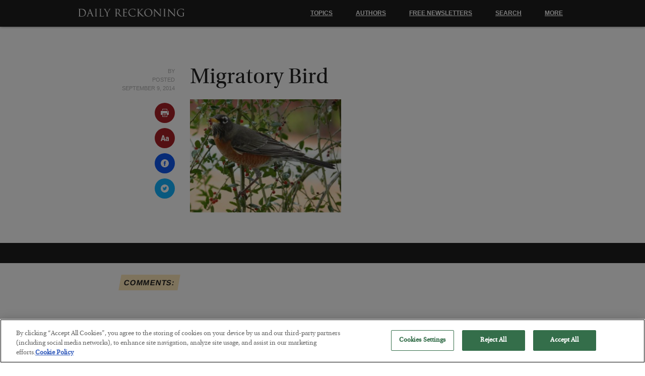

--- FILE ---
content_type: text/css
request_url: https://dweaay7e22a7h.cloudfront.net/wp-content_3/themes/drthree/stylesheets/app_3-334.css
body_size: 17074
content:
@font-face{font-family:'UtopiaRegular';src:url("//dailyreckoning.com/wp-content/themes/drthree/stylesheets/fonts/utopiastd-regular-webfont-webfont.eot");src:url("//dailyreckoning.com/wp-content/themes/drthree/stylesheets/fonts/utopiastd-regular-webfont-webfont.eot?#iefix") format("embedded-opentype"),url("//dailyreckoning.com/wp-content/themes/drthree/stylesheets/fonts/utopiastd-regular-webfont-webfont.woff") format("woff"),url("//dailyreckoning.com/wp-content/themes/drthree/stylesheets/fonts/utopiastd-regular-webfont-webfont.ttf") format("truetype"),url("//dailyreckoning.com/wp-content/themes/drthree/stylesheets/fonts/utopiastd-regular-webfont-webfont.svg#utopia_stdregular") format("svg");font-weight:normal;font-style:normal}@font-face{font-family:'UtopiaBold';src:url("//dailyreckoning.com/wp-content/themes/drthree/stylesheets/fonts/utopia-bold-webfont.eot");src:url("//dailyreckoning.com/wp-content/themes/drthree/stylesheets/fonts/utopia-bold-webfont.eot?#iefix") format("embedded-opentype"),url("//dailyreckoning.com/wp-content/themes/drthree/stylesheets/fonts/utopia-bold-webfont.woff2") format("woff2"),url("//dailyreckoning.com/wp-content/themes/drthree/stylesheets/fonts/utopia-bold-webfont.woff") format("woff"),url("//dailyreckoning.com/wp-content/themes/drthree/stylesheets/fonts/utopia-bold-webfont.ttf") format("truetype"),url("//dailyreckoning.com/wp-content/themes/drthree/stylesheets/fonts/utopia-bold-webfont.svg#utopiabold") format("svg");font-weight:normal;font-style:normal}/*! normalize.css v3.0.3 | MIT License | github.com/necolas/normalize.css */html{font-family:sans-serif;-ms-text-size-adjust:100%;-webkit-text-size-adjust:100%}body{margin:0}article,aside,details,figcaption,figure,footer,header,hgroup,main,menu,nav,section,summary{display:block}audio,canvas,progress,video{display:inline-block;vertical-align:baseline}audio:not([controls]){display:none;height:0}[hidden],template{display:none}a{background-color:transparent}a:active,a:hover{outline:0}abbr[title]{border-bottom:1px dotted}b,strong{font-weight:bold}dfn{font-style:italic}h1{font-size:2em;margin:0.67em 0}mark{background:#ff0;color:#000}small{font-size:80%}sub,sup{font-size:75%;line-height:0;position:relative;vertical-align:baseline}sup{top:-0.5em}sub{bottom:-0.25em}img{border:0}svg:not(:root){overflow:hidden}figure{margin:1em 40px}hr{box-sizing:content-box;height:0}pre{overflow:auto}code,kbd,pre,samp{font-family:monospace, monospace;font-size:1em}button,input,optgroup,select,textarea{color:inherit;font:inherit;margin:0}button{overflow:visible}button,select{text-transform:none}button,html input[type="button"],input[type="reset"],input[type="submit"]{-webkit-appearance:button;cursor:pointer}button[disabled],html input[disabled]{cursor:default}button::-moz-focus-inner,input::-moz-focus-inner{border:0;padding:0}input{line-height:normal}input[type="checkbox"],input[type="radio"]{box-sizing:border-box;padding:0}input[type="number"]::-webkit-inner-spin-button,input[type="number"]::-webkit-outer-spin-button{height:auto}input[type="search"]{-webkit-appearance:textfield;box-sizing:content-box}input[type="search"]::-webkit-search-cancel-button,input[type="search"]::-webkit-search-decoration{-webkit-appearance:none}fieldset{border:1px solid #c0c0c0;margin:0 2px;padding:0.35em 0.625em 0.75em}legend{border:0;padding:0}textarea{overflow:auto}optgroup{font-weight:bold}table{border-collapse:collapse;border-spacing:0}td,th{padding:0}meta.foundation-version{font-family:"/5.5.2/"}meta.foundation-mq-small{font-family:"/only screen/";width:0}meta.foundation-mq-small-only{font-family:"/only screen and (max-width: 40em)/";width:0}meta.foundation-mq-medium{font-family:"/only screen and (min-width:40.0625em)/";width:40.0625em}meta.foundation-mq-medium-only{font-family:"/only screen and (min-width:40.0625em) and (max-width:64em)/";width:40.0625em}meta.foundation-mq-large{font-family:"/only screen and (min-width:64.0625em)/";width:64.0625em}meta.foundation-mq-large-only{font-family:"/only screen and (min-width:64.0625em) and (max-width:90em)/";width:64.0625em}meta.foundation-mq-xlarge{font-family:"/only screen and (min-width:90.0625em)/";width:90.0625em}meta.foundation-mq-xlarge-only{font-family:"/only screen and (min-width:90.0625em) and (max-width:120em)/";width:90.0625em}meta.foundation-mq-xxlarge{font-family:"/only screen and (min-width:120.0625em)/";width:120.0625em}meta.foundation-data-attribute-namespace{font-family:false}html,body{height:100%}html{box-sizing:border-box}*,*:before,*:after{box-sizing:inherit}html,body{font-size:100%}body{background:#fff;color:#222;cursor:auto;font-family:"UtopiaRegular",Georgia,Cambria,"Times New Roman",Times,serif;font-style:normal;font-weight:normal;line-height:1.5;margin:0;padding:0;position:relative}a:hover{cursor:pointer}img{max-width:100%;height:auto}img{-ms-interpolation-mode:bicubic}#map_canvas img,#map_canvas embed,#map_canvas object,.map_canvas img,.map_canvas embed,.map_canvas object,.mqa-display img,.mqa-display embed,.mqa-display object{max-width:none !important}.left{float:left !important}.right{float:right !important}.clearfix:before,.clearfix:after{content:" ";display:table}.clearfix:after{clear:both}.hide{display:none}.invisible{visibility:hidden}.antialiased{-webkit-font-smoothing:antialiased;-moz-osx-font-smoothing:grayscale}img{display:inline-block;vertical-align:middle}textarea{height:auto;min-height:50px}select{width:100%}[class*="block-grid-"]{display:block;padding:0;margin:0 -.625rem}[class*="block-grid-"]:before,[class*="block-grid-"]:after{content:" ";display:table}[class*="block-grid-"]:after{clear:both}[class*="block-grid-"]>li{display:block;float:left;height:auto;padding:0 .625rem 1.25rem}@media only screen{.small-block-grid-1>li{list-style:none;width:100%}.small-block-grid-1>li:nth-of-type(1n){clear:none}.small-block-grid-1>li:nth-of-type(1n+1){clear:both}.small-block-grid-2>li{list-style:none;width:50%}.small-block-grid-2>li:nth-of-type(1n){clear:none}.small-block-grid-2>li:nth-of-type(2n+1){clear:both}.small-block-grid-3>li{list-style:none;width:33.33333%}.small-block-grid-3>li:nth-of-type(1n){clear:none}.small-block-grid-3>li:nth-of-type(3n+1){clear:both}.small-block-grid-4>li{list-style:none;width:25%}.small-block-grid-4>li:nth-of-type(1n){clear:none}.small-block-grid-4>li:nth-of-type(4n+1){clear:both}.small-block-grid-5>li{list-style:none;width:20%}.small-block-grid-5>li:nth-of-type(1n){clear:none}.small-block-grid-5>li:nth-of-type(5n+1){clear:both}.small-block-grid-6>li{list-style:none;width:16.66667%}.small-block-grid-6>li:nth-of-type(1n){clear:none}.small-block-grid-6>li:nth-of-type(6n+1){clear:both}.small-block-grid-7>li{list-style:none;width:14.28571%}.small-block-grid-7>li:nth-of-type(1n){clear:none}.small-block-grid-7>li:nth-of-type(7n+1){clear:both}.small-block-grid-8>li{list-style:none;width:12.5%}.small-block-grid-8>li:nth-of-type(1n){clear:none}.small-block-grid-8>li:nth-of-type(8n+1){clear:both}.small-block-grid-9>li{list-style:none;width:11.11111%}.small-block-grid-9>li:nth-of-type(1n){clear:none}.small-block-grid-9>li:nth-of-type(9n+1){clear:both}.small-block-grid-10>li{list-style:none;width:10%}.small-block-grid-10>li:nth-of-type(1n){clear:none}.small-block-grid-10>li:nth-of-type(10n+1){clear:both}.small-block-grid-11>li{list-style:none;width:9.09091%}.small-block-grid-11>li:nth-of-type(1n){clear:none}.small-block-grid-11>li:nth-of-type(11n+1){clear:both}.small-block-grid-12>li{list-style:none;width:8.33333%}.small-block-grid-12>li:nth-of-type(1n){clear:none}.small-block-grid-12>li:nth-of-type(12n+1){clear:both}}@media only screen and (min-width: 40.0625em){.medium-block-grid-1>li{list-style:none;width:100%}.medium-block-grid-1>li:nth-of-type(1n){clear:none}.medium-block-grid-1>li:nth-of-type(1n+1){clear:both}.medium-block-grid-2>li{list-style:none;width:50%}.medium-block-grid-2>li:nth-of-type(1n){clear:none}.medium-block-grid-2>li:nth-of-type(2n+1){clear:both}.medium-block-grid-3>li{list-style:none;width:33.33333%}.medium-block-grid-3>li:nth-of-type(1n){clear:none}.medium-block-grid-3>li:nth-of-type(3n+1){clear:both}.medium-block-grid-4>li{list-style:none;width:25%}.medium-block-grid-4>li:nth-of-type(1n){clear:none}.medium-block-grid-4>li:nth-of-type(4n+1){clear:both}.medium-block-grid-5>li{list-style:none;width:20%}.medium-block-grid-5>li:nth-of-type(1n){clear:none}.medium-block-grid-5>li:nth-of-type(5n+1){clear:both}.medium-block-grid-6>li{list-style:none;width:16.66667%}.medium-block-grid-6>li:nth-of-type(1n){clear:none}.medium-block-grid-6>li:nth-of-type(6n+1){clear:both}.medium-block-grid-7>li{list-style:none;width:14.28571%}.medium-block-grid-7>li:nth-of-type(1n){clear:none}.medium-block-grid-7>li:nth-of-type(7n+1){clear:both}.medium-block-grid-8>li{list-style:none;width:12.5%}.medium-block-grid-8>li:nth-of-type(1n){clear:none}.medium-block-grid-8>li:nth-of-type(8n+1){clear:both}.medium-block-grid-9>li{list-style:none;width:11.11111%}.medium-block-grid-9>li:nth-of-type(1n){clear:none}.medium-block-grid-9>li:nth-of-type(9n+1){clear:both}.medium-block-grid-10>li{list-style:none;width:10%}.medium-block-grid-10>li:nth-of-type(1n){clear:none}.medium-block-grid-10>li:nth-of-type(10n+1){clear:both}.medium-block-grid-11>li{list-style:none;width:9.09091%}.medium-block-grid-11>li:nth-of-type(1n){clear:none}.medium-block-grid-11>li:nth-of-type(11n+1){clear:both}.medium-block-grid-12>li{list-style:none;width:8.33333%}.medium-block-grid-12>li:nth-of-type(1n){clear:none}.medium-block-grid-12>li:nth-of-type(12n+1){clear:both}}@media only screen and (min-width: 64.0625em){.large-block-grid-1>li{list-style:none;width:100%}.large-block-grid-1>li:nth-of-type(1n){clear:none}.large-block-grid-1>li:nth-of-type(1n+1){clear:both}.large-block-grid-2>li{list-style:none;width:50%}.large-block-grid-2>li:nth-of-type(1n){clear:none}.large-block-grid-2>li:nth-of-type(2n+1){clear:both}.large-block-grid-3>li{list-style:none;width:33.33333%}.large-block-grid-3>li:nth-of-type(1n){clear:none}.large-block-grid-3>li:nth-of-type(3n+1){clear:both}.large-block-grid-4>li{list-style:none;width:25%}.large-block-grid-4>li:nth-of-type(1n){clear:none}.large-block-grid-4>li:nth-of-type(4n+1){clear:both}.large-block-grid-5>li{list-style:none;width:20%}.large-block-grid-5>li:nth-of-type(1n){clear:none}.large-block-grid-5>li:nth-of-type(5n+1){clear:both}.large-block-grid-6>li{list-style:none;width:16.66667%}.large-block-grid-6>li:nth-of-type(1n){clear:none}.large-block-grid-6>li:nth-of-type(6n+1){clear:both}.large-block-grid-7>li{list-style:none;width:14.28571%}.large-block-grid-7>li:nth-of-type(1n){clear:none}.large-block-grid-7>li:nth-of-type(7n+1){clear:both}.large-block-grid-8>li{list-style:none;width:12.5%}.large-block-grid-8>li:nth-of-type(1n){clear:none}.large-block-grid-8>li:nth-of-type(8n+1){clear:both}.large-block-grid-9>li{list-style:none;width:11.11111%}.large-block-grid-9>li:nth-of-type(1n){clear:none}.large-block-grid-9>li:nth-of-type(9n+1){clear:both}.large-block-grid-10>li{list-style:none;width:10%}.large-block-grid-10>li:nth-of-type(1n){clear:none}.large-block-grid-10>li:nth-of-type(10n+1){clear:both}.large-block-grid-11>li{list-style:none;width:9.09091%}.large-block-grid-11>li:nth-of-type(1n){clear:none}.large-block-grid-11>li:nth-of-type(11n+1){clear:both}.large-block-grid-12>li{list-style:none;width:8.33333%}.large-block-grid-12>li:nth-of-type(1n){clear:none}.large-block-grid-12>li:nth-of-type(12n+1){clear:both}}button,.button{-webkit-appearance:none;-moz-appearance:none;border-radius:0;border-style:solid;border-width:0;cursor:pointer;font-family:"UtopiaRegular",Georgia,Cambria,"Times New Roman",Times,serif;font-weight:normal;line-height:normal;margin:0 0 1.25rem;position:relative;text-align:center;text-decoration:none;display:inline-block;padding:1rem 2rem 1.0625rem 2rem;font-size:1rem;background-color:#008CBA;border-color:#007095;color:#fff;transition:background-color 300ms ease-out}button:hover,button:focus,.button:hover,.button:focus{background-color:#007095}button:hover,button:focus,.button:hover,.button:focus{color:#fff}button.secondary,.button.secondary{background-color:#e7e7e7;border-color:#b9b9b9;color:#333}button.secondary:hover,button.secondary:focus,.button.secondary:hover,.button.secondary:focus{background-color:#b9b9b9}button.secondary:hover,button.secondary:focus,.button.secondary:hover,.button.secondary:focus{color:#333}button.success,.button.success{background-color:#43AC6A;border-color:#368a55;color:#fff}button.success:hover,button.success:focus,.button.success:hover,.button.success:focus{background-color:#368a55}button.success:hover,button.success:focus,.button.success:hover,.button.success:focus{color:#fff}button.alert,.button.alert{background-color:#f04124;border-color:#cf2a0e;color:#fff}button.alert:hover,button.alert:focus,.button.alert:hover,.button.alert:focus{background-color:#cf2a0e}button.alert:hover,button.alert:focus,.button.alert:hover,.button.alert:focus{color:#fff}button.warning,.button.warning{background-color:#f08a24;border-color:#cf6e0e;color:#fff}button.warning:hover,button.warning:focus,.button.warning:hover,.button.warning:focus{background-color:#cf6e0e}button.warning:hover,button.warning:focus,.button.warning:hover,.button.warning:focus{color:#fff}button.info,.button.info{background-color:#a0d3e8;border-color:#61b6d9;color:#333}button.info:hover,button.info:focus,.button.info:hover,.button.info:focus{background-color:#61b6d9}button.info:hover,button.info:focus,.button.info:hover,.button.info:focus{color:#fff}button.large,.button.large{padding:1.125rem 2.25rem 1.1875rem 2.25rem;font-size:1.25rem}button.small,.button.small{padding:.875rem 1.75rem .9375rem 1.75rem;font-size:.8125rem}button.tiny,.button.tiny{padding:.625rem 1.25rem .6875rem 1.25rem;font-size:.6875rem}button.expand,.button.expand{padding-left:0;padding-right:0;width:100%}button.left-align,.button.left-align{text-align:left;text-indent:.75rem}button.right-align,.button.right-align{text-align:right;padding-right:.75rem}button.radius,.button.radius{border-radius:3px}button.round,.button.round{border-radius:1000px}button.disabled,button[disabled],.button.disabled,.button[disabled]{background-color:#008CBA;border-color:#007095;color:#fff;box-shadow:none;cursor:default;opacity:.7}button.disabled:hover,button.disabled:focus,button[disabled]:hover,button[disabled]:focus,.button.disabled:hover,.button.disabled:focus,.button[disabled]:hover,.button[disabled]:focus{background-color:#007095}button.disabled:hover,button.disabled:focus,button[disabled]:hover,button[disabled]:focus,.button.disabled:hover,.button.disabled:focus,.button[disabled]:hover,.button[disabled]:focus{color:#fff}button.disabled:hover,button.disabled:focus,button[disabled]:hover,button[disabled]:focus,.button.disabled:hover,.button.disabled:focus,.button[disabled]:hover,.button[disabled]:focus{background-color:#008CBA}button.disabled.secondary,button[disabled].secondary,.button.disabled.secondary,.button[disabled].secondary{background-color:#e7e7e7;border-color:#b9b9b9;color:#333;box-shadow:none;cursor:default;opacity:.7}button.disabled.secondary:hover,button.disabled.secondary:focus,button[disabled].secondary:hover,button[disabled].secondary:focus,.button.disabled.secondary:hover,.button.disabled.secondary:focus,.button[disabled].secondary:hover,.button[disabled].secondary:focus{background-color:#b9b9b9}button.disabled.secondary:hover,button.disabled.secondary:focus,button[disabled].secondary:hover,button[disabled].secondary:focus,.button.disabled.secondary:hover,.button.disabled.secondary:focus,.button[disabled].secondary:hover,.button[disabled].secondary:focus{color:#333}button.disabled.secondary:hover,button.disabled.secondary:focus,button[disabled].secondary:hover,button[disabled].secondary:focus,.button.disabled.secondary:hover,.button.disabled.secondary:focus,.button[disabled].secondary:hover,.button[disabled].secondary:focus{background-color:#e7e7e7}button.disabled.success,button[disabled].success,.button.disabled.success,.button[disabled].success{background-color:#43AC6A;border-color:#368a55;color:#fff;box-shadow:none;cursor:default;opacity:.7}button.disabled.success:hover,button.disabled.success:focus,button[disabled].success:hover,button[disabled].success:focus,.button.disabled.success:hover,.button.disabled.success:focus,.button[disabled].success:hover,.button[disabled].success:focus{background-color:#368a55}button.disabled.success:hover,button.disabled.success:focus,button[disabled].success:hover,button[disabled].success:focus,.button.disabled.success:hover,.button.disabled.success:focus,.button[disabled].success:hover,.button[disabled].success:focus{color:#fff}button.disabled.success:hover,button.disabled.success:focus,button[disabled].success:hover,button[disabled].success:focus,.button.disabled.success:hover,.button.disabled.success:focus,.button[disabled].success:hover,.button[disabled].success:focus{background-color:#43AC6A}button.disabled.alert,button[disabled].alert,.button.disabled.alert,.button[disabled].alert{background-color:#f04124;border-color:#cf2a0e;color:#fff;box-shadow:none;cursor:default;opacity:.7}button.disabled.alert:hover,button.disabled.alert:focus,button[disabled].alert:hover,button[disabled].alert:focus,.button.disabled.alert:hover,.button.disabled.alert:focus,.button[disabled].alert:hover,.button[disabled].alert:focus{background-color:#cf2a0e}button.disabled.alert:hover,button.disabled.alert:focus,button[disabled].alert:hover,button[disabled].alert:focus,.button.disabled.alert:hover,.button.disabled.alert:focus,.button[disabled].alert:hover,.button[disabled].alert:focus{color:#fff}button.disabled.alert:hover,button.disabled.alert:focus,button[disabled].alert:hover,button[disabled].alert:focus,.button.disabled.alert:hover,.button.disabled.alert:focus,.button[disabled].alert:hover,.button[disabled].alert:focus{background-color:#f04124}button.disabled.warning,button[disabled].warning,.button.disabled.warning,.button[disabled].warning{background-color:#f08a24;border-color:#cf6e0e;color:#fff;box-shadow:none;cursor:default;opacity:.7}button.disabled.warning:hover,button.disabled.warning:focus,button[disabled].warning:hover,button[disabled].warning:focus,.button.disabled.warning:hover,.button.disabled.warning:focus,.button[disabled].warning:hover,.button[disabled].warning:focus{background-color:#cf6e0e}button.disabled.warning:hover,button.disabled.warning:focus,button[disabled].warning:hover,button[disabled].warning:focus,.button.disabled.warning:hover,.button.disabled.warning:focus,.button[disabled].warning:hover,.button[disabled].warning:focus{color:#fff}button.disabled.warning:hover,button.disabled.warning:focus,button[disabled].warning:hover,button[disabled].warning:focus,.button.disabled.warning:hover,.button.disabled.warning:focus,.button[disabled].warning:hover,.button[disabled].warning:focus{background-color:#f08a24}button.disabled.info,button[disabled].info,.button.disabled.info,.button[disabled].info{background-color:#a0d3e8;border-color:#61b6d9;color:#333;box-shadow:none;cursor:default;opacity:.7}button.disabled.info:hover,button.disabled.info:focus,button[disabled].info:hover,button[disabled].info:focus,.button.disabled.info:hover,.button.disabled.info:focus,.button[disabled].info:hover,.button[disabled].info:focus{background-color:#61b6d9}button.disabled.info:hover,button.disabled.info:focus,button[disabled].info:hover,button[disabled].info:focus,.button.disabled.info:hover,.button.disabled.info:focus,.button[disabled].info:hover,.button[disabled].info:focus{color:#fff}button.disabled.info:hover,button.disabled.info:focus,button[disabled].info:hover,button[disabled].info:focus,.button.disabled.info:hover,.button.disabled.info:focus,.button[disabled].info:hover,.button[disabled].info:focus{background-color:#a0d3e8}button::-moz-focus-inner{border:0;padding:0}@media only screen and (min-width: 40.0625em){button,.button{display:inline-block}}.flex-video{height:0;margin-bottom:1rem;overflow:hidden;padding-bottom:67.5%;padding-top:1.5625rem;position:relative}.flex-video.widescreen{padding-bottom:56.34%}.flex-video.vimeo{padding-top:0}.flex-video iframe,.flex-video object,.flex-video embed,.flex-video video{height:100%;position:absolute;top:0;width:100%;left:0}form{margin:0 0 1rem}form .row .row{margin:0 -.5rem}form .row .row .column,form .row .row .columns{padding:0 .5rem}form .row .row.collapse{margin:0}form .row .row.collapse .column,form .row .row.collapse .columns{padding:0}form .row .row.collapse input{-webkit-border-bottom-right-radius:0;-webkit-border-top-right-radius:0;border-bottom-right-radius:0;border-top-right-radius:0}form .row input.column,form .row input.columns,form .row textarea.column,form .row textarea.columns{padding-left:.5rem}label{color:#4d4d4d;cursor:pointer;display:block;font-size:.875rem;font-weight:normal;line-height:1.5;margin-bottom:0}label.right{float:none !important;text-align:right}label.inline{margin:0 0 1rem 0;padding:.5625rem 0}label small{text-transform:capitalize;color:#676767}.prefix,.postfix{border-style:solid;border-width:1px;display:block;font-size:.875rem;height:2.3125rem;line-height:2.3125rem;overflow:visible;padding-bottom:0;padding-top:0;position:relative;text-align:center;width:100%;z-index:2}.postfix.button{border-color:true}.prefix.button{border:none;padding-left:0;padding-right:0;padding-bottom:0;padding-top:0;text-align:center}.prefix.button.radius{border-radius:0;-webkit-border-bottom-left-radius:3px;-webkit-border-top-left-radius:3px;border-bottom-left-radius:3px;border-top-left-radius:3px}.postfix.button.radius{border-radius:0;-webkit-border-bottom-right-radius:3px;-webkit-border-top-right-radius:3px;border-bottom-right-radius:3px;border-top-right-radius:3px}.prefix.button.round{border-radius:0;-webkit-border-bottom-left-radius:1000px;-webkit-border-top-left-radius:1000px;border-bottom-left-radius:1000px;border-top-left-radius:1000px}.postfix.button.round{border-radius:0;-webkit-border-bottom-right-radius:1000px;-webkit-border-top-right-radius:1000px;border-bottom-right-radius:1000px;border-top-right-radius:1000px}span.prefix,label.prefix{background:#f2f2f2;border-right:none;color:#333;border-color:#ccc}span.postfix,label.postfix{background:#f2f2f2;color:#333;border-color:#ccc}input[type="text"],input[type="password"],input[type="date"],input[type="datetime"],input[type="datetime-local"],input[type="month"],input[type="week"],input[type="email"],input[type="number"],input[type="search"],input[type="tel"],input[type="time"],input[type="url"],input[type="color"],textarea{-webkit-appearance:none;-moz-appearance:none;border-radius:0;background-color:#fff;border-style:solid;border-width:1px;border-color:#ccc;box-shadow:inset 0 1px 2px rgba(0,0,0,0.1);color:rgba(0,0,0,0.75);display:block;font-family:inherit;font-size:.875rem;height:2.3125rem;margin:0 0 1rem 0;padding:.5rem;width:100%;box-sizing:border-box;transition:border-color .15s linear,background .15s linear}input[type="text"]:focus,input[type="password"]:focus,input[type="date"]:focus,input[type="datetime"]:focus,input[type="datetime-local"]:focus,input[type="month"]:focus,input[type="week"]:focus,input[type="email"]:focus,input[type="number"]:focus,input[type="search"]:focus,input[type="tel"]:focus,input[type="time"]:focus,input[type="url"]:focus,input[type="color"]:focus,textarea:focus{background:#fafafa;border-color:#999;outline:none}input[type="text"]:disabled,input[type="password"]:disabled,input[type="date"]:disabled,input[type="datetime"]:disabled,input[type="datetime-local"]:disabled,input[type="month"]:disabled,input[type="week"]:disabled,input[type="email"]:disabled,input[type="number"]:disabled,input[type="search"]:disabled,input[type="tel"]:disabled,input[type="time"]:disabled,input[type="url"]:disabled,input[type="color"]:disabled,textarea:disabled{background-color:#ddd;cursor:default}input[type="text"][disabled],input[type="text"][readonly],fieldset[disabled] input[type="text"],input[type="password"][disabled],input[type="password"][readonly],fieldset[disabled] input[type="password"],input[type="date"][disabled],input[type="date"][readonly],fieldset[disabled] input[type="date"],input[type="datetime"][disabled],input[type="datetime"][readonly],fieldset[disabled] input[type="datetime"],input[type="datetime-local"][disabled],input[type="datetime-local"][readonly],fieldset[disabled] input[type="datetime-local"],input[type="month"][disabled],input[type="month"][readonly],fieldset[disabled] input[type="month"],input[type="week"][disabled],input[type="week"][readonly],fieldset[disabled] input[type="week"],input[type="email"][disabled],input[type="email"][readonly],fieldset[disabled] input[type="email"],input[type="number"][disabled],input[type="number"][readonly],fieldset[disabled] input[type="number"],input[type="search"][disabled],input[type="search"][readonly],fieldset[disabled] input[type="search"],input[type="tel"][disabled],input[type="tel"][readonly],fieldset[disabled] input[type="tel"],input[type="time"][disabled],input[type="time"][readonly],fieldset[disabled] input[type="time"],input[type="url"][disabled],input[type="url"][readonly],fieldset[disabled] input[type="url"],input[type="color"][disabled],input[type="color"][readonly],fieldset[disabled] input[type="color"],textarea[disabled],textarea[readonly],fieldset[disabled] textarea{background-color:#ddd;cursor:default}input[type="text"].radius,input[type="password"].radius,input[type="date"].radius,input[type="datetime"].radius,input[type="datetime-local"].radius,input[type="month"].radius,input[type="week"].radius,input[type="email"].radius,input[type="number"].radius,input[type="search"].radius,input[type="tel"].radius,input[type="time"].radius,input[type="url"].radius,input[type="color"].radius,textarea.radius{border-radius:3px}form .row .prefix-radius.row.collapse input,form .row .prefix-radius.row.collapse textarea,form .row .prefix-radius.row.collapse select,form .row .prefix-radius.row.collapse button{border-radius:0;-webkit-border-bottom-right-radius:3px;-webkit-border-top-right-radius:3px;border-bottom-right-radius:3px;border-top-right-radius:3px}form .row .prefix-radius.row.collapse .prefix{border-radius:0;-webkit-border-bottom-left-radius:3px;-webkit-border-top-left-radius:3px;border-bottom-left-radius:3px;border-top-left-radius:3px}form .row .postfix-radius.row.collapse input,form .row .postfix-radius.row.collapse textarea,form .row .postfix-radius.row.collapse select,form .row .postfix-radius.row.collapse button{border-radius:0;-webkit-border-bottom-left-radius:3px;-webkit-border-top-left-radius:3px;border-bottom-left-radius:3px;border-top-left-radius:3px}form .row .postfix-radius.row.collapse .postfix{border-radius:0;-webkit-border-bottom-right-radius:3px;-webkit-border-top-right-radius:3px;border-bottom-right-radius:3px;border-top-right-radius:3px}form .row .prefix-round.row.collapse input,form .row .prefix-round.row.collapse textarea,form .row .prefix-round.row.collapse select,form .row .prefix-round.row.collapse button{border-radius:0;-webkit-border-bottom-right-radius:1000px;-webkit-border-top-right-radius:1000px;border-bottom-right-radius:1000px;border-top-right-radius:1000px}form .row .prefix-round.row.collapse .prefix{border-radius:0;-webkit-border-bottom-left-radius:1000px;-webkit-border-top-left-radius:1000px;border-bottom-left-radius:1000px;border-top-left-radius:1000px}form .row .postfix-round.row.collapse input,form .row .postfix-round.row.collapse textarea,form .row .postfix-round.row.collapse select,form .row .postfix-round.row.collapse button{border-radius:0;-webkit-border-bottom-left-radius:1000px;-webkit-border-top-left-radius:1000px;border-bottom-left-radius:1000px;border-top-left-radius:1000px}form .row .postfix-round.row.collapse .postfix{border-radius:0;-webkit-border-bottom-right-radius:1000px;-webkit-border-top-right-radius:1000px;border-bottom-right-radius:1000px;border-top-right-radius:1000px}input[type="submit"]{-webkit-appearance:none;-moz-appearance:none;border-radius:0}textarea[rows]{height:auto}textarea{max-width:100%}::-webkit-input-placeholder{color:#ccc}:-moz-placeholder{color:#ccc}::-moz-placeholder{color:#ccc}:-ms-input-placeholder{color:#ccc}select{-webkit-appearance:none !important;-moz-appearance:none !important;background-color:#FAFAFA;border-radius:0;background-image:url([data-uri]);background-position:100% center;background-repeat:no-repeat;border-style:solid;border-width:1px;border-color:#ccc;color:rgba(0,0,0,0.75);font-family:inherit;font-size:.875rem;line-height:normal;padding:.5rem;border-radius:0;height:2.3125rem}select::-ms-expand{display:none}select.radius{border-radius:3px}select:hover{background-color:#f3f3f3;border-color:#999}select:disabled{background-color:#ddd;cursor:default}select[multiple]{height:auto}input[type="file"],input[type="checkbox"],input[type="radio"],select{margin:0 0 1rem 0}input[type="checkbox"]+label,input[type="radio"]+label{display:inline-block;margin-left:.5rem;margin-right:1rem;margin-bottom:0;vertical-align:baseline}input[type="file"]{width:100%}fieldset{border:1px solid #ddd;margin:1.125rem 0;padding:1.25rem}fieldset legend{background:#fff;font-weight:bold;margin-left:-.1875rem;margin:0;padding:0 .1875rem}[data-abide] .error small.error,[data-abide] .error span.error,[data-abide] span.error,[data-abide] small.error{display:block;font-size:.75rem;font-style:italic;font-weight:normal;margin-bottom:1rem;margin-top:-1px;padding:.375rem .5625rem .5625rem;background:#f04124;color:#fff}[data-abide] span.error,[data-abide] small.error{display:none}span.error,small.error{display:block;font-size:.75rem;font-style:italic;font-weight:normal;margin-bottom:1rem;margin-top:-1px;padding:.375rem .5625rem .5625rem;background:#f04124;color:#fff}.error input,.error textarea,.error select{margin-bottom:0}.error input[type="checkbox"],.error input[type="radio"]{margin-bottom:1rem}.error label,.error label.error{color:#f04124}.error small.error{display:block;font-size:.75rem;font-style:italic;font-weight:normal;margin-bottom:1rem;margin-top:-1px;padding:.375rem .5625rem .5625rem;background:#f04124;color:#fff}.error>label>small{background:transparent;color:#676767;display:inline;font-size:60%;font-style:normal;margin:0;padding:0;text-transform:capitalize}.error span.error-message{display:block}input.error,textarea.error,select.error{margin-bottom:0}label.error{color:#f04124}.row{margin:0 auto;max-width:62.5rem;width:100%}.row:before,.row:after{content:" ";display:table}.row:after{clear:both}.row.collapse>.column,.row.collapse>.columns{padding-left:0;padding-right:0}.row.collapse .row{margin-left:0;margin-right:0}.row .row{margin:0 -.9375rem;max-width:none;width:auto}.row .row:before,.row .row:after{content:" ";display:table}.row .row:after{clear:both}.row .row.collapse{margin:0;max-width:none;width:auto}.row .row.collapse:before,.row .row.collapse:after{content:" ";display:table}.row .row.collapse:after{clear:both}.column,.columns{padding-left:.9375rem;padding-right:.9375rem;width:100%;float:left}.column+.column:last-child,.columns+.column:last-child,.column+.columns:last-child,.columns+.columns:last-child{float:right}.column+.column.end,.columns+.column.end,.column+.columns.end,.columns+.columns.end{float:left}@media only screen{.small-push-0{position:relative;left:0;right:auto}.small-pull-0{position:relative;right:0;left:auto}.small-push-1{position:relative;left:8.33333%;right:auto}.small-pull-1{position:relative;right:8.33333%;left:auto}.small-push-2{position:relative;left:16.66667%;right:auto}.small-pull-2{position:relative;right:16.66667%;left:auto}.small-push-3{position:relative;left:25%;right:auto}.small-pull-3{position:relative;right:25%;left:auto}.small-push-4{position:relative;left:33.33333%;right:auto}.small-pull-4{position:relative;right:33.33333%;left:auto}.small-push-5{position:relative;left:41.66667%;right:auto}.small-pull-5{position:relative;right:41.66667%;left:auto}.small-push-6{position:relative;left:50%;right:auto}.small-pull-6{position:relative;right:50%;left:auto}.small-push-7{position:relative;left:58.33333%;right:auto}.small-pull-7{position:relative;right:58.33333%;left:auto}.small-push-8{position:relative;left:66.66667%;right:auto}.small-pull-8{position:relative;right:66.66667%;left:auto}.small-push-9{position:relative;left:75%;right:auto}.small-pull-9{position:relative;right:75%;left:auto}.small-push-10{position:relative;left:83.33333%;right:auto}.small-pull-10{position:relative;right:83.33333%;left:auto}.small-push-11{position:relative;left:91.66667%;right:auto}.small-pull-11{position:relative;right:91.66667%;left:auto}.column,.columns{position:relative;padding-left:.9375rem;padding-right:.9375rem;float:left}.small-1{width:8.33333%}.small-2{width:16.66667%}.small-3{width:25%}.small-4{width:33.33333%}.small-5{width:41.66667%}.small-6{width:50%}.small-7{width:58.33333%}.small-8{width:66.66667%}.small-9{width:75%}.small-10{width:83.33333%}.small-11{width:91.66667%}.small-12{width:100%}.small-offset-0{margin-left:0 !important}.small-offset-1{margin-left:8.33333% !important}.small-offset-2{margin-left:16.66667% !important}.small-offset-3{margin-left:25% !important}.small-offset-4{margin-left:33.33333% !important}.small-offset-5{margin-left:41.66667% !important}.small-offset-6{margin-left:50% !important}.small-offset-7{margin-left:58.33333% !important}.small-offset-8{margin-left:66.66667% !important}.small-offset-9{margin-left:75% !important}.small-offset-10{margin-left:83.33333% !important}.small-offset-11{margin-left:91.66667% !important}.small-reset-order{float:left;left:auto;margin-left:0;margin-right:0;right:auto}.column.small-centered,.columns.small-centered{margin-left:auto;margin-right:auto;float:none}.column.small-uncentered,.columns.small-uncentered{float:left;margin-left:0;margin-right:0}.column.small-centered:last-child,.columns.small-centered:last-child{float:none}.column.small-uncentered:last-child,.columns.small-uncentered:last-child{float:left}.column.small-uncentered.opposite,.columns.small-uncentered.opposite{float:right}.row.small-collapse>.column,.row.small-collapse>.columns{padding-left:0;padding-right:0}.row.small-collapse .row{margin-left:0;margin-right:0}.row.small-uncollapse>.column,.row.small-uncollapse>.columns{padding-left:.9375rem;padding-right:.9375rem;float:left}}@media only screen and (min-width: 40.0625em){.medium-push-0{position:relative;left:0;right:auto}.medium-pull-0{position:relative;right:0;left:auto}.medium-push-1{position:relative;left:8.33333%;right:auto}.medium-pull-1{position:relative;right:8.33333%;left:auto}.medium-push-2{position:relative;left:16.66667%;right:auto}.medium-pull-2{position:relative;right:16.66667%;left:auto}.medium-push-3{position:relative;left:25%;right:auto}.medium-pull-3{position:relative;right:25%;left:auto}.medium-push-4{position:relative;left:33.33333%;right:auto}.medium-pull-4{position:relative;right:33.33333%;left:auto}.medium-push-5{position:relative;left:41.66667%;right:auto}.medium-pull-5{position:relative;right:41.66667%;left:auto}.medium-push-6{position:relative;left:50%;right:auto}.medium-pull-6{position:relative;right:50%;left:auto}.medium-push-7{position:relative;left:58.33333%;right:auto}.medium-pull-7{position:relative;right:58.33333%;left:auto}.medium-push-8{position:relative;left:66.66667%;right:auto}.medium-pull-8{position:relative;right:66.66667%;left:auto}.medium-push-9{position:relative;left:75%;right:auto}.medium-pull-9{position:relative;right:75%;left:auto}.medium-push-10{position:relative;left:83.33333%;right:auto}.medium-pull-10{position:relative;right:83.33333%;left:auto}.medium-push-11{position:relative;left:91.66667%;right:auto}.medium-pull-11{position:relative;right:91.66667%;left:auto}.column,.columns{position:relative;padding-left:.9375rem;padding-right:.9375rem;float:left}.medium-1{width:8.33333%}.medium-2{width:16.66667%}.medium-3{width:25%}.medium-4{width:33.33333%}.medium-5{width:41.66667%}.medium-6{width:50%}.medium-7{width:58.33333%}.medium-8{width:66.66667%}.medium-9{width:75%}.medium-10{width:83.33333%}.medium-11{width:91.66667%}.medium-12{width:100%}.medium-offset-0{margin-left:0 !important}.medium-offset-1{margin-left:8.33333% !important}.medium-offset-2{margin-left:16.66667% !important}.medium-offset-3{margin-left:25% !important}.medium-offset-4{margin-left:33.33333% !important}.medium-offset-5{margin-left:41.66667% !important}.medium-offset-6{margin-left:50% !important}.medium-offset-7{margin-left:58.33333% !important}.medium-offset-8{margin-left:66.66667% !important}.medium-offset-9{margin-left:75% !important}.medium-offset-10{margin-left:83.33333% !important}.medium-offset-11{margin-left:91.66667% !important}.medium-reset-order{float:left;left:auto;margin-left:0;margin-right:0;right:auto}.column.medium-centered,.columns.medium-centered{margin-left:auto;margin-right:auto;float:none}.column.medium-uncentered,.columns.medium-uncentered{float:left;margin-left:0;margin-right:0}.column.medium-centered:last-child,.columns.medium-centered:last-child{float:none}.column.medium-uncentered:last-child,.columns.medium-uncentered:last-child{float:left}.column.medium-uncentered.opposite,.columns.medium-uncentered.opposite{float:right}.row.medium-collapse>.column,.row.medium-collapse>.columns{padding-left:0;padding-right:0}.row.medium-collapse .row{margin-left:0;margin-right:0}.row.medium-uncollapse>.column,.row.medium-uncollapse>.columns{padding-left:.9375rem;padding-right:.9375rem;float:left}.push-0{position:relative;left:0;right:auto}.pull-0{position:relative;right:0;left:auto}.push-1{position:relative;left:8.33333%;right:auto}.pull-1{position:relative;right:8.33333%;left:auto}.push-2{position:relative;left:16.66667%;right:auto}.pull-2{position:relative;right:16.66667%;left:auto}.push-3{position:relative;left:25%;right:auto}.pull-3{position:relative;right:25%;left:auto}.push-4{position:relative;left:33.33333%;right:auto}.pull-4{position:relative;right:33.33333%;left:auto}.push-5{position:relative;left:41.66667%;right:auto}.pull-5{position:relative;right:41.66667%;left:auto}.push-6{position:relative;left:50%;right:auto}.pull-6{position:relative;right:50%;left:auto}.push-7{position:relative;left:58.33333%;right:auto}.pull-7{position:relative;right:58.33333%;left:auto}.push-8{position:relative;left:66.66667%;right:auto}.pull-8{position:relative;right:66.66667%;left:auto}.push-9{position:relative;left:75%;right:auto}.pull-9{position:relative;right:75%;left:auto}.push-10{position:relative;left:83.33333%;right:auto}.pull-10{position:relative;right:83.33333%;left:auto}.push-11{position:relative;left:91.66667%;right:auto}.pull-11{position:relative;right:91.66667%;left:auto}}@media only screen and (min-width: 64.0625em){.large-push-0{position:relative;left:0;right:auto}.large-pull-0{position:relative;right:0;left:auto}.large-push-1{position:relative;left:8.33333%;right:auto}.large-pull-1{position:relative;right:8.33333%;left:auto}.large-push-2{position:relative;left:16.66667%;right:auto}.large-pull-2{position:relative;right:16.66667%;left:auto}.large-push-3{position:relative;left:25%;right:auto}.large-pull-3{position:relative;right:25%;left:auto}.large-push-4{position:relative;left:33.33333%;right:auto}.large-pull-4{position:relative;right:33.33333%;left:auto}.large-push-5{position:relative;left:41.66667%;right:auto}.large-pull-5{position:relative;right:41.66667%;left:auto}.large-push-6{position:relative;left:50%;right:auto}.large-pull-6{position:relative;right:50%;left:auto}.large-push-7{position:relative;left:58.33333%;right:auto}.large-pull-7{position:relative;right:58.33333%;left:auto}.large-push-8{position:relative;left:66.66667%;right:auto}.large-pull-8{position:relative;right:66.66667%;left:auto}.large-push-9{position:relative;left:75%;right:auto}.large-pull-9{position:relative;right:75%;left:auto}.large-push-10{position:relative;left:83.33333%;right:auto}.large-pull-10{position:relative;right:83.33333%;left:auto}.large-push-11{position:relative;left:91.66667%;right:auto}.large-pull-11{position:relative;right:91.66667%;left:auto}.column,.columns{position:relative;padding-left:.9375rem;padding-right:.9375rem;float:left}.large-1{width:8.33333%}.large-2{width:16.66667%}.large-3{width:25%}.large-4{width:33.33333%}.large-5{width:41.66667%}.large-6{width:50%}.large-7{width:58.33333%}.large-8{width:66.66667%}.large-9{width:75%}.large-10{width:83.33333%}.large-11{width:91.66667%}.large-12{width:100%}.large-offset-0{margin-left:0 !important}.large-offset-1{margin-left:8.33333% !important}.large-offset-2{margin-left:16.66667% !important}.large-offset-3{margin-left:25% !important}.large-offset-4{margin-left:33.33333% !important}.large-offset-5{margin-left:41.66667% !important}.large-offset-6{margin-left:50% !important}.large-offset-7{margin-left:58.33333% !important}.large-offset-8{margin-left:66.66667% !important}.large-offset-9{margin-left:75% !important}.large-offset-10{margin-left:83.33333% !important}.large-offset-11{margin-left:91.66667% !important}.large-reset-order{float:left;left:auto;margin-left:0;margin-right:0;right:auto}.column.large-centered,.columns.large-centered{margin-left:auto;margin-right:auto;float:none}.column.large-uncentered,.columns.large-uncentered{float:left;margin-left:0;margin-right:0}.column.large-centered:last-child,.columns.large-centered:last-child{float:none}.column.large-uncentered:last-child,.columns.large-uncentered:last-child{float:left}.column.large-uncentered.opposite,.columns.large-uncentered.opposite{float:right}.row.large-collapse>.column,.row.large-collapse>.columns{padding-left:0;padding-right:0}.row.large-collapse .row{margin-left:0;margin-right:0}.row.large-uncollapse>.column,.row.large-uncollapse>.columns{padding-left:.9375rem;padding-right:.9375rem;float:left}.push-0{position:relative;left:0;right:auto}.pull-0{position:relative;right:0;left:auto}.push-1{position:relative;left:8.33333%;right:auto}.pull-1{position:relative;right:8.33333%;left:auto}.push-2{position:relative;left:16.66667%;right:auto}.pull-2{position:relative;right:16.66667%;left:auto}.push-3{position:relative;left:25%;right:auto}.pull-3{position:relative;right:25%;left:auto}.push-4{position:relative;left:33.33333%;right:auto}.pull-4{position:relative;right:33.33333%;left:auto}.push-5{position:relative;left:41.66667%;right:auto}.pull-5{position:relative;right:41.66667%;left:auto}.push-6{position:relative;left:50%;right:auto}.pull-6{position:relative;right:50%;left:auto}.push-7{position:relative;left:58.33333%;right:auto}.pull-7{position:relative;right:58.33333%;left:auto}.push-8{position:relative;left:66.66667%;right:auto}.pull-8{position:relative;right:66.66667%;left:auto}.push-9{position:relative;left:75%;right:auto}.pull-9{position:relative;right:75%;left:auto}.push-10{position:relative;left:83.33333%;right:auto}.pull-10{position:relative;right:83.33333%;left:auto}.push-11{position:relative;left:91.66667%;right:auto}.pull-11{position:relative;right:91.66667%;left:auto}}.text-left{text-align:left !important}.text-right{text-align:right !important}.text-center{text-align:center !important}.text-justify{text-align:justify !important}@media only screen and (max-width: 40em){.small-only-text-left{text-align:left !important}.small-only-text-right{text-align:right !important}.small-only-text-center{text-align:center !important}.small-only-text-justify{text-align:justify !important}}@media only screen{.small-text-left{text-align:left !important}.small-text-right{text-align:right !important}.small-text-center{text-align:center !important}.small-text-justify{text-align:justify !important}}@media only screen and (min-width: 40.0625em) and (max-width: 64em){.medium-only-text-left{text-align:left !important}.medium-only-text-right{text-align:right !important}.medium-only-text-center{text-align:center !important}.medium-only-text-justify{text-align:justify !important}}@media only screen and (min-width: 40.0625em){.medium-text-left{text-align:left !important}.medium-text-right{text-align:right !important}.medium-text-center{text-align:center !important}.medium-text-justify{text-align:justify !important}}@media only screen and (min-width: 64.0625em) and (max-width: 90em){.large-only-text-left{text-align:left !important}.large-only-text-right{text-align:right !important}.large-only-text-center{text-align:center !important}.large-only-text-justify{text-align:justify !important}}@media only screen and (min-width: 64.0625em){.large-text-left{text-align:left !important}.large-text-right{text-align:right !important}.large-text-center{text-align:center !important}.large-text-justify{text-align:justify !important}}@media only screen and (min-width: 90.0625em) and (max-width: 120em){.xlarge-only-text-left{text-align:left !important}.xlarge-only-text-right{text-align:right !important}.xlarge-only-text-center{text-align:center !important}.xlarge-only-text-justify{text-align:justify !important}}@media only screen and (min-width: 90.0625em){.xlarge-text-left{text-align:left !important}.xlarge-text-right{text-align:right !important}.xlarge-text-center{text-align:center !important}.xlarge-text-justify{text-align:justify !important}}@media only screen and (min-width: 120.0625em) and (max-width: 6249999.9375em){.xxlarge-only-text-left{text-align:left !important}.xxlarge-only-text-right{text-align:right !important}.xxlarge-only-text-center{text-align:center !important}.xxlarge-only-text-justify{text-align:justify !important}}@media only screen and (min-width: 120.0625em){.xxlarge-text-left{text-align:left !important}.xxlarge-text-right{text-align:right !important}.xxlarge-text-center{text-align:center !important}.xxlarge-text-justify{text-align:justify !important}}div,dl,dt,dd,ul,ol,li,h1,h2,h3,h4,h5,h6,pre,form,p,blockquote,th,td{margin:0;padding:0}a{color:#008CBA;line-height:inherit;text-decoration:none}a:hover,a:focus{color:#0078a0}a img{border:none}p{font-family:inherit;font-size:1.1rem;font-weight:normal;line-height:1.6;margin-bottom:1.25rem;text-rendering:optimizeLegibility}p.lead{font-size:1.31875rem;line-height:1.6}p aside{font-size:.875rem;font-style:italic;line-height:1.35}h1,h2,h3,h4,h5,h6{color:#222;font-family:"UtopiaRegular",Georgia,Cambria,"Times New Roman",Times,serif;font-style:normal;font-weight:normal;line-height:1;margin-bottom:.5rem;margin-top:.2rem;text-rendering:optimizeLegibility}h1 small,h2 small,h3 small,h4 small,h5 small,h6 small{color:#6f6f6f;font-size:60%;line-height:0}h1{font-size:2.125rem}h2{font-size:1.6875rem}h3{font-size:1.375rem}h4{font-size:1.125rem}h5{font-size:1.125rem}h6{font-size:1rem}.subheader{line-height:1.4;color:#6f6f6f;font-weight:normal;margin-top:.2rem;margin-bottom:.5rem}hr{border:solid #ddd;border-width:1px 0 0;clear:both;height:0;margin:1.25rem 0 1.1875rem}em,i{font-style:italic;line-height:inherit}strong,b{font-weight:bold;line-height:inherit}small{font-size:60%;line-height:inherit}code{background-color:#f8f8f8;border-color:#dfdfdf;border-style:solid;border-width:1px;color:#333;font-family:Consolas,"Liberation Mono",Courier,monospace;font-weight:normal;padding:.125rem .3125rem .0625rem}ul,ol,dl{font-family:inherit;font-size:1.1rem;line-height:1.6;list-style-position:outside;margin-bottom:1.25rem}ul{margin-left:1.1rem}ul.no-bullet{margin-left:0}ul.no-bullet li ul,ul.no-bullet li ol{margin-left:1.25rem;margin-bottom:0;list-style:none}ul li ul,ul li ol{margin-left:1.25rem;margin-bottom:0}ul.square li ul,ul.circle li ul,ul.disc li ul{list-style:inherit}ul.square{list-style-type:square;margin-left:1.1rem}ul.circle{list-style-type:circle;margin-left:1.1rem}ul.disc{list-style-type:disc;margin-left:1.1rem}ul.no-bullet{list-style:none}ol{margin-left:1.4rem}ol li ul,ol li ol{margin-left:1.25rem;margin-bottom:0}dl dt{margin-bottom:.3rem;font-weight:bold}dl dd{margin-bottom:.75rem}abbr,acronym{text-transform:uppercase;font-size:90%;color:#222;cursor:help}abbr{text-transform:none}abbr[title]{border-bottom:1px dotted #ddd}blockquote{margin:0 0 1.25rem;padding:.5625rem 1.25rem 0 1.1875rem;border-left:1px solid #ddd}blockquote cite{display:block;font-size:.8125rem;color:#555}blockquote cite:before{content:"\2014 \0020"}blockquote cite a,blockquote cite a:visited{color:#555}blockquote,blockquote p{line-height:1.6;color:#6f6f6f}.vcard{display:inline-block;margin:0 0 1.25rem 0;border:1px solid #ddd;padding:.625rem .75rem}.vcard li{margin:0;display:block}.vcard .fn{font-weight:bold;font-size:.9375rem}.vevent .summary{font-weight:bold}.vevent abbr{cursor:default;text-decoration:none;font-weight:bold;border:none;padding:0 .0625rem}@media only screen and (min-width: 40.0625em){h1,h2,h3,h4,h5,h6{line-height:1}h1{font-size:2.75rem}h2{font-size:2.3125rem}h3{font-size:1.6875rem}h4{font-size:1.4375rem}h5{font-size:1.125rem}h6{font-size:1rem}}@media only screen{.show-for-small-only,.show-for-small-up,.show-for-small,.show-for-small-down,.hide-for-medium-only,.hide-for-medium-up,.hide-for-medium,.show-for-medium-down,.hide-for-large-only,.hide-for-large-up,.hide-for-large,.show-for-large-down,.hide-for-xlarge-only,.hide-for-xlarge-up,.hide-for-xlarge,.show-for-xlarge-down,.hide-for-xxlarge-only,.hide-for-xxlarge-up,.hide-for-xxlarge,.show-for-xxlarge-down{display:inherit !important}.hide-for-small-only,.hide-for-small-up,.hide-for-small,.hide-for-small-down,.show-for-medium-only,.show-for-medium-up,.show-for-medium,.hide-for-medium-down,.show-for-large-only,.show-for-large-up,.show-for-large,.hide-for-large-down,.show-for-xlarge-only,.show-for-xlarge-up,.show-for-xlarge,.hide-for-xlarge-down,.show-for-xxlarge-only,.show-for-xxlarge-up,.show-for-xxlarge,.hide-for-xxlarge-down{display:none !important}.visible-for-small-only,.visible-for-small-up,.visible-for-small,.visible-for-small-down,.hidden-for-medium-only,.hidden-for-medium-up,.hidden-for-medium,.visible-for-medium-down,.hidden-for-large-only,.hidden-for-large-up,.hidden-for-large,.visible-for-large-down,.hidden-for-xlarge-only,.hidden-for-xlarge-up,.hidden-for-xlarge,.visible-for-xlarge-down,.hidden-for-xxlarge-only,.hidden-for-xxlarge-up,.hidden-for-xxlarge,.visible-for-xxlarge-down{position:static !important;height:auto;width:auto;overflow:visible;clip:auto}.hidden-for-small-only,.hidden-for-small-up,.hidden-for-small,.hidden-for-small-down,.visible-for-medium-only,.visible-for-medium-up,.visible-for-medium,.hidden-for-medium-down,.visible-for-large-only,.visible-for-large-up,.visible-for-large,.hidden-for-large-down,.visible-for-xlarge-only,.visible-for-xlarge-up,.visible-for-xlarge,.hidden-for-xlarge-down,.visible-for-xxlarge-only,.visible-for-xxlarge-up,.visible-for-xxlarge,.hidden-for-xxlarge-down{clip:rect(1px, 1px, 1px, 1px);height:1px;overflow:hidden;position:absolute !important;width:1px}table.show-for-small-only,table.show-for-small-up,table.show-for-small,table.show-for-small-down,table.hide-for-medium-only,table.hide-for-medium-up,table.hide-for-medium,table.show-for-medium-down,table.hide-for-large-only,table.hide-for-large-up,table.hide-for-large,table.show-for-large-down,table.hide-for-xlarge-only,table.hide-for-xlarge-up,table.hide-for-xlarge,table.show-for-xlarge-down,table.hide-for-xxlarge-only,table.hide-for-xxlarge-up,table.hide-for-xxlarge,table.show-for-xxlarge-down{display:table !important}thead.show-for-small-only,thead.show-for-small-up,thead.show-for-small,thead.show-for-small-down,thead.hide-for-medium-only,thead.hide-for-medium-up,thead.hide-for-medium,thead.show-for-medium-down,thead.hide-for-large-only,thead.hide-for-large-up,thead.hide-for-large,thead.show-for-large-down,thead.hide-for-xlarge-only,thead.hide-for-xlarge-up,thead.hide-for-xlarge,thead.show-for-xlarge-down,thead.hide-for-xxlarge-only,thead.hide-for-xxlarge-up,thead.hide-for-xxlarge,thead.show-for-xxlarge-down{display:table-header-group !important}tbody.show-for-small-only,tbody.show-for-small-up,tbody.show-for-small,tbody.show-for-small-down,tbody.hide-for-medium-only,tbody.hide-for-medium-up,tbody.hide-for-medium,tbody.show-for-medium-down,tbody.hide-for-large-only,tbody.hide-for-large-up,tbody.hide-for-large,tbody.show-for-large-down,tbody.hide-for-xlarge-only,tbody.hide-for-xlarge-up,tbody.hide-for-xlarge,tbody.show-for-xlarge-down,tbody.hide-for-xxlarge-only,tbody.hide-for-xxlarge-up,tbody.hide-for-xxlarge,tbody.show-for-xxlarge-down{display:table-row-group !important}tr.show-for-small-only,tr.show-for-small-up,tr.show-for-small,tr.show-for-small-down,tr.hide-for-medium-only,tr.hide-for-medium-up,tr.hide-for-medium,tr.show-for-medium-down,tr.hide-for-large-only,tr.hide-for-large-up,tr.hide-for-large,tr.show-for-large-down,tr.hide-for-xlarge-only,tr.hide-for-xlarge-up,tr.hide-for-xlarge,tr.show-for-xlarge-down,tr.hide-for-xxlarge-only,tr.hide-for-xxlarge-up,tr.hide-for-xxlarge,tr.show-for-xxlarge-down{display:table-row}th.show-for-small-only,td.show-for-small-only,th.show-for-small-up,td.show-for-small-up,th.show-for-small,td.show-for-small,th.show-for-small-down,td.show-for-small-down,th.hide-for-medium-only,td.hide-for-medium-only,th.hide-for-medium-up,td.hide-for-medium-up,th.hide-for-medium,td.hide-for-medium,th.show-for-medium-down,td.show-for-medium-down,th.hide-for-large-only,td.hide-for-large-only,th.hide-for-large-up,td.hide-for-large-up,th.hide-for-large,td.hide-for-large,th.show-for-large-down,td.show-for-large-down,th.hide-for-xlarge-only,td.hide-for-xlarge-only,th.hide-for-xlarge-up,td.hide-for-xlarge-up,th.hide-for-xlarge,td.hide-for-xlarge,th.show-for-xlarge-down,td.show-for-xlarge-down,th.hide-for-xxlarge-only,td.hide-for-xxlarge-only,th.hide-for-xxlarge-up,td.hide-for-xxlarge-up,th.hide-for-xxlarge,td.hide-for-xxlarge,th.show-for-xxlarge-down,td.show-for-xxlarge-down{display:table-cell !important}}@media only screen and (min-width: 40.0625em){.hide-for-small-only,.show-for-small-up,.hide-for-small,.hide-for-small-down,.show-for-medium-only,.show-for-medium-up,.show-for-medium,.show-for-medium-down,.hide-for-large-only,.hide-for-large-up,.hide-for-large,.show-for-large-down,.hide-for-xlarge-only,.hide-for-xlarge-up,.hide-for-xlarge,.show-for-xlarge-down,.hide-for-xxlarge-only,.hide-for-xxlarge-up,.hide-for-xxlarge,.show-for-xxlarge-down{display:inherit !important}.show-for-small-only,.hide-for-small-up,.show-for-small,.show-for-small-down,.hide-for-medium-only,.hide-for-medium-up,.hide-for-medium,.hide-for-medium-down,.show-for-large-only,.show-for-large-up,.show-for-large,.hide-for-large-down,.show-for-xlarge-only,.show-for-xlarge-up,.show-for-xlarge,.hide-for-xlarge-down,.show-for-xxlarge-only,.show-for-xxlarge-up,.show-for-xxlarge,.hide-for-xxlarge-down{display:none !important}.hidden-for-small-only,.visible-for-small-up,.hidden-for-small,.hidden-for-small-down,.visible-for-medium-only,.visible-for-medium-up,.visible-for-medium,.visible-for-medium-down,.hidden-for-large-only,.hidden-for-large-up,.hidden-for-large,.visible-for-large-down,.hidden-for-xlarge-only,.hidden-for-xlarge-up,.hidden-for-xlarge,.visible-for-xlarge-down,.hidden-for-xxlarge-only,.hidden-for-xxlarge-up,.hidden-for-xxlarge,.visible-for-xxlarge-down{position:static !important;height:auto;width:auto;overflow:visible;clip:auto}.visible-for-small-only,.hidden-for-small-up,.visible-for-small,.visible-for-small-down,.hidden-for-medium-only,.hidden-for-medium-up,.hidden-for-medium,.hidden-for-medium-down,.visible-for-large-only,.visible-for-large-up,.visible-for-large,.hidden-for-large-down,.visible-for-xlarge-only,.visible-for-xlarge-up,.visible-for-xlarge,.hidden-for-xlarge-down,.visible-for-xxlarge-only,.visible-for-xxlarge-up,.visible-for-xxlarge,.hidden-for-xxlarge-down{clip:rect(1px, 1px, 1px, 1px);height:1px;overflow:hidden;position:absolute !important;width:1px}table.hide-for-small-only,table.show-for-small-up,table.hide-for-small,table.hide-for-small-down,table.show-for-medium-only,table.show-for-medium-up,table.show-for-medium,table.show-for-medium-down,table.hide-for-large-only,table.hide-for-large-up,table.hide-for-large,table.show-for-large-down,table.hide-for-xlarge-only,table.hide-for-xlarge-up,table.hide-for-xlarge,table.show-for-xlarge-down,table.hide-for-xxlarge-only,table.hide-for-xxlarge-up,table.hide-for-xxlarge,table.show-for-xxlarge-down{display:table !important}thead.hide-for-small-only,thead.show-for-small-up,thead.hide-for-small,thead.hide-for-small-down,thead.show-for-medium-only,thead.show-for-medium-up,thead.show-for-medium,thead.show-for-medium-down,thead.hide-for-large-only,thead.hide-for-large-up,thead.hide-for-large,thead.show-for-large-down,thead.hide-for-xlarge-only,thead.hide-for-xlarge-up,thead.hide-for-xlarge,thead.show-for-xlarge-down,thead.hide-for-xxlarge-only,thead.hide-for-xxlarge-up,thead.hide-for-xxlarge,thead.show-for-xxlarge-down{display:table-header-group !important}tbody.hide-for-small-only,tbody.show-for-small-up,tbody.hide-for-small,tbody.hide-for-small-down,tbody.show-for-medium-only,tbody.show-for-medium-up,tbody.show-for-medium,tbody.show-for-medium-down,tbody.hide-for-large-only,tbody.hide-for-large-up,tbody.hide-for-large,tbody.show-for-large-down,tbody.hide-for-xlarge-only,tbody.hide-for-xlarge-up,tbody.hide-for-xlarge,tbody.show-for-xlarge-down,tbody.hide-for-xxlarge-only,tbody.hide-for-xxlarge-up,tbody.hide-for-xxlarge,tbody.show-for-xxlarge-down{display:table-row-group !important}tr.hide-for-small-only,tr.show-for-small-up,tr.hide-for-small,tr.hide-for-small-down,tr.show-for-medium-only,tr.show-for-medium-up,tr.show-for-medium,tr.show-for-medium-down,tr.hide-for-large-only,tr.hide-for-large-up,tr.hide-for-large,tr.show-for-large-down,tr.hide-for-xlarge-only,tr.hide-for-xlarge-up,tr.hide-for-xlarge,tr.show-for-xlarge-down,tr.hide-for-xxlarge-only,tr.hide-for-xxlarge-up,tr.hide-for-xxlarge,tr.show-for-xxlarge-down{display:table-row}th.hide-for-small-only,td.hide-for-small-only,th.show-for-small-up,td.show-for-small-up,th.hide-for-small,td.hide-for-small,th.hide-for-small-down,td.hide-for-small-down,th.show-for-medium-only,td.show-for-medium-only,th.show-for-medium-up,td.show-for-medium-up,th.show-for-medium,td.show-for-medium,th.show-for-medium-down,td.show-for-medium-down,th.hide-for-large-only,td.hide-for-large-only,th.hide-for-large-up,td.hide-for-large-up,th.hide-for-large,td.hide-for-large,th.show-for-large-down,td.show-for-large-down,th.hide-for-xlarge-only,td.hide-for-xlarge-only,th.hide-for-xlarge-up,td.hide-for-xlarge-up,th.hide-for-xlarge,td.hide-for-xlarge,th.show-for-xlarge-down,td.show-for-xlarge-down,th.hide-for-xxlarge-only,td.hide-for-xxlarge-only,th.hide-for-xxlarge-up,td.hide-for-xxlarge-up,th.hide-for-xxlarge,td.hide-for-xxlarge,th.show-for-xxlarge-down,td.show-for-xxlarge-down{display:table-cell !important}}@media only screen and (min-width: 64.0625em){.hide-for-small-only,.show-for-small-up,.hide-for-small,.hide-for-small-down,.hide-for-medium-only,.show-for-medium-up,.hide-for-medium,.hide-for-medium-down,.show-for-large-only,.show-for-large-up,.show-for-large,.show-for-large-down,.hide-for-xlarge-only,.hide-for-xlarge-up,.hide-for-xlarge,.show-for-xlarge-down,.hide-for-xxlarge-only,.hide-for-xxlarge-up,.hide-for-xxlarge,.show-for-xxlarge-down{display:inherit !important}.show-for-small-only,.hide-for-small-up,.show-for-small,.show-for-small-down,.show-for-medium-only,.hide-for-medium-up,.show-for-medium,.show-for-medium-down,.hide-for-large-only,.hide-for-large-up,.hide-for-large,.hide-for-large-down,.show-for-xlarge-only,.show-for-xlarge-up,.show-for-xlarge,.hide-for-xlarge-down,.show-for-xxlarge-only,.show-for-xxlarge-up,.show-for-xxlarge,.hide-for-xxlarge-down{display:none !important}.hidden-for-small-only,.visible-for-small-up,.hidden-for-small,.hidden-for-small-down,.hidden-for-medium-only,.visible-for-medium-up,.hidden-for-medium,.hidden-for-medium-down,.visible-for-large-only,.visible-for-large-up,.visible-for-large,.visible-for-large-down,.hidden-for-xlarge-only,.hidden-for-xlarge-up,.hidden-for-xlarge,.visible-for-xlarge-down,.hidden-for-xxlarge-only,.hidden-for-xxlarge-up,.hidden-for-xxlarge,.visible-for-xxlarge-down{position:static !important;height:auto;width:auto;overflow:visible;clip:auto}.visible-for-small-only,.hidden-for-small-up,.visible-for-small,.visible-for-small-down,.visible-for-medium-only,.hidden-for-medium-up,.visible-for-medium,.visible-for-medium-down,.hidden-for-large-only,.hidden-for-large-up,.hidden-for-large,.hidden-for-large-down,.visible-for-xlarge-only,.visible-for-xlarge-up,.visible-for-xlarge,.hidden-for-xlarge-down,.visible-for-xxlarge-only,.visible-for-xxlarge-up,.visible-for-xxlarge,.hidden-for-xxlarge-down{clip:rect(1px, 1px, 1px, 1px);height:1px;overflow:hidden;position:absolute !important;width:1px}table.hide-for-small-only,table.show-for-small-up,table.hide-for-small,table.hide-for-small-down,table.hide-for-medium-only,table.show-for-medium-up,table.hide-for-medium,table.hide-for-medium-down,table.show-for-large-only,table.show-for-large-up,table.show-for-large,table.show-for-large-down,table.hide-for-xlarge-only,table.hide-for-xlarge-up,table.hide-for-xlarge,table.show-for-xlarge-down,table.hide-for-xxlarge-only,table.hide-for-xxlarge-up,table.hide-for-xxlarge,table.show-for-xxlarge-down{display:table !important}thead.hide-for-small-only,thead.show-for-small-up,thead.hide-for-small,thead.hide-for-small-down,thead.hide-for-medium-only,thead.show-for-medium-up,thead.hide-for-medium,thead.hide-for-medium-down,thead.show-for-large-only,thead.show-for-large-up,thead.show-for-large,thead.show-for-large-down,thead.hide-for-xlarge-only,thead.hide-for-xlarge-up,thead.hide-for-xlarge,thead.show-for-xlarge-down,thead.hide-for-xxlarge-only,thead.hide-for-xxlarge-up,thead.hide-for-xxlarge,thead.show-for-xxlarge-down{display:table-header-group !important}tbody.hide-for-small-only,tbody.show-for-small-up,tbody.hide-for-small,tbody.hide-for-small-down,tbody.hide-for-medium-only,tbody.show-for-medium-up,tbody.hide-for-medium,tbody.hide-for-medium-down,tbody.show-for-large-only,tbody.show-for-large-up,tbody.show-for-large,tbody.show-for-large-down,tbody.hide-for-xlarge-only,tbody.hide-for-xlarge-up,tbody.hide-for-xlarge,tbody.show-for-xlarge-down,tbody.hide-for-xxlarge-only,tbody.hide-for-xxlarge-up,tbody.hide-for-xxlarge,tbody.show-for-xxlarge-down{display:table-row-group !important}tr.hide-for-small-only,tr.show-for-small-up,tr.hide-for-small,tr.hide-for-small-down,tr.hide-for-medium-only,tr.show-for-medium-up,tr.hide-for-medium,tr.hide-for-medium-down,tr.show-for-large-only,tr.show-for-large-up,tr.show-for-large,tr.show-for-large-down,tr.hide-for-xlarge-only,tr.hide-for-xlarge-up,tr.hide-for-xlarge,tr.show-for-xlarge-down,tr.hide-for-xxlarge-only,tr.hide-for-xxlarge-up,tr.hide-for-xxlarge,tr.show-for-xxlarge-down{display:table-row}th.hide-for-small-only,td.hide-for-small-only,th.show-for-small-up,td.show-for-small-up,th.hide-for-small,td.hide-for-small,th.hide-for-small-down,td.hide-for-small-down,th.hide-for-medium-only,td.hide-for-medium-only,th.show-for-medium-up,td.show-for-medium-up,th.hide-for-medium,td.hide-for-medium,th.hide-for-medium-down,td.hide-for-medium-down,th.show-for-large-only,td.show-for-large-only,th.show-for-large-up,td.show-for-large-up,th.show-for-large,td.show-for-large,th.show-for-large-down,td.show-for-large-down,th.hide-for-xlarge-only,td.hide-for-xlarge-only,th.hide-for-xlarge-up,td.hide-for-xlarge-up,th.hide-for-xlarge,td.hide-for-xlarge,th.show-for-xlarge-down,td.show-for-xlarge-down,th.hide-for-xxlarge-only,td.hide-for-xxlarge-only,th.hide-for-xxlarge-up,td.hide-for-xxlarge-up,th.hide-for-xxlarge,td.hide-for-xxlarge,th.show-for-xxlarge-down,td.show-for-xxlarge-down{display:table-cell !important}}@media only screen and (min-width: 90.0625em){.hide-for-small-only,.show-for-small-up,.hide-for-small,.hide-for-small-down,.hide-for-medium-only,.show-for-medium-up,.hide-for-medium,.hide-for-medium-down,.hide-for-large-only,.show-for-large-up,.hide-for-large,.hide-for-large-down,.show-for-xlarge-only,.show-for-xlarge-up,.show-for-xlarge,.show-for-xlarge-down,.hide-for-xxlarge-only,.hide-for-xxlarge-up,.hide-for-xxlarge,.show-for-xxlarge-down{display:inherit !important}.show-for-small-only,.hide-for-small-up,.show-for-small,.show-for-small-down,.show-for-medium-only,.hide-for-medium-up,.show-for-medium,.show-for-medium-down,.show-for-large-only,.hide-for-large-up,.show-for-large,.show-for-large-down,.hide-for-xlarge-only,.hide-for-xlarge-up,.hide-for-xlarge,.hide-for-xlarge-down,.show-for-xxlarge-only,.show-for-xxlarge-up,.show-for-xxlarge,.hide-for-xxlarge-down{display:none !important}.hidden-for-small-only,.visible-for-small-up,.hidden-for-small,.hidden-for-small-down,.hidden-for-medium-only,.visible-for-medium-up,.hidden-for-medium,.hidden-for-medium-down,.hidden-for-large-only,.visible-for-large-up,.hidden-for-large,.hidden-for-large-down,.visible-for-xlarge-only,.visible-for-xlarge-up,.visible-for-xlarge,.visible-for-xlarge-down,.hidden-for-xxlarge-only,.hidden-for-xxlarge-up,.hidden-for-xxlarge,.visible-for-xxlarge-down{position:static !important;height:auto;width:auto;overflow:visible;clip:auto}.visible-for-small-only,.hidden-for-small-up,.visible-for-small,.visible-for-small-down,.visible-for-medium-only,.hidden-for-medium-up,.visible-for-medium,.visible-for-medium-down,.visible-for-large-only,.hidden-for-large-up,.visible-for-large,.visible-for-large-down,.hidden-for-xlarge-only,.hidden-for-xlarge-up,.hidden-for-xlarge,.hidden-for-xlarge-down,.visible-for-xxlarge-only,.visible-for-xxlarge-up,.visible-for-xxlarge,.hidden-for-xxlarge-down{clip:rect(1px, 1px, 1px, 1px);height:1px;overflow:hidden;position:absolute !important;width:1px}table.hide-for-small-only,table.show-for-small-up,table.hide-for-small,table.hide-for-small-down,table.hide-for-medium-only,table.show-for-medium-up,table.hide-for-medium,table.hide-for-medium-down,table.hide-for-large-only,table.show-for-large-up,table.hide-for-large,table.hide-for-large-down,table.show-for-xlarge-only,table.show-for-xlarge-up,table.show-for-xlarge,table.show-for-xlarge-down,table.hide-for-xxlarge-only,table.hide-for-xxlarge-up,table.hide-for-xxlarge,table.show-for-xxlarge-down{display:table !important}thead.hide-for-small-only,thead.show-for-small-up,thead.hide-for-small,thead.hide-for-small-down,thead.hide-for-medium-only,thead.show-for-medium-up,thead.hide-for-medium,thead.hide-for-medium-down,thead.hide-for-large-only,thead.show-for-large-up,thead.hide-for-large,thead.hide-for-large-down,thead.show-for-xlarge-only,thead.show-for-xlarge-up,thead.show-for-xlarge,thead.show-for-xlarge-down,thead.hide-for-xxlarge-only,thead.hide-for-xxlarge-up,thead.hide-for-xxlarge,thead.show-for-xxlarge-down{display:table-header-group !important}tbody.hide-for-small-only,tbody.show-for-small-up,tbody.hide-for-small,tbody.hide-for-small-down,tbody.hide-for-medium-only,tbody.show-for-medium-up,tbody.hide-for-medium,tbody.hide-for-medium-down,tbody.hide-for-large-only,tbody.show-for-large-up,tbody.hide-for-large,tbody.hide-for-large-down,tbody.show-for-xlarge-only,tbody.show-for-xlarge-up,tbody.show-for-xlarge,tbody.show-for-xlarge-down,tbody.hide-for-xxlarge-only,tbody.hide-for-xxlarge-up,tbody.hide-for-xxlarge,tbody.show-for-xxlarge-down{display:table-row-group !important}tr.hide-for-small-only,tr.show-for-small-up,tr.hide-for-small,tr.hide-for-small-down,tr.hide-for-medium-only,tr.show-for-medium-up,tr.hide-for-medium,tr.hide-for-medium-down,tr.hide-for-large-only,tr.show-for-large-up,tr.hide-for-large,tr.hide-for-large-down,tr.show-for-xlarge-only,tr.show-for-xlarge-up,tr.show-for-xlarge,tr.show-for-xlarge-down,tr.hide-for-xxlarge-only,tr.hide-for-xxlarge-up,tr.hide-for-xxlarge,tr.show-for-xxlarge-down{display:table-row}th.hide-for-small-only,td.hide-for-small-only,th.show-for-small-up,td.show-for-small-up,th.hide-for-small,td.hide-for-small,th.hide-for-small-down,td.hide-for-small-down,th.hide-for-medium-only,td.hide-for-medium-only,th.show-for-medium-up,td.show-for-medium-up,th.hide-for-medium,td.hide-for-medium,th.hide-for-medium-down,td.hide-for-medium-down,th.hide-for-large-only,td.hide-for-large-only,th.show-for-large-up,td.show-for-large-up,th.hide-for-large,td.hide-for-large,th.hide-for-large-down,td.hide-for-large-down,th.show-for-xlarge-only,td.show-for-xlarge-only,th.show-for-xlarge-up,td.show-for-xlarge-up,th.show-for-xlarge,td.show-for-xlarge,th.show-for-xlarge-down,td.show-for-xlarge-down,th.hide-for-xxlarge-only,td.hide-for-xxlarge-only,th.hide-for-xxlarge-up,td.hide-for-xxlarge-up,th.hide-for-xxlarge,td.hide-for-xxlarge,th.show-for-xxlarge-down,td.show-for-xxlarge-down{display:table-cell !important}}@media only screen and (min-width: 120.0625em){.hide-for-small-only,.show-for-small-up,.hide-for-small,.hide-for-small-down,.hide-for-medium-only,.show-for-medium-up,.hide-for-medium,.hide-for-medium-down,.hide-for-large-only,.show-for-large-up,.hide-for-large,.hide-for-large-down,.hide-for-xlarge-only,.show-for-xlarge-up,.hide-for-xlarge,.hide-for-xlarge-down,.show-for-xxlarge-only,.show-for-xxlarge-up,.show-for-xxlarge,.show-for-xxlarge-down{display:inherit !important}.show-for-small-only,.hide-for-small-up,.show-for-small,.show-for-small-down,.show-for-medium-only,.hide-for-medium-up,.show-for-medium,.show-for-medium-down,.show-for-large-only,.hide-for-large-up,.show-for-large,.show-for-large-down,.show-for-xlarge-only,.hide-for-xlarge-up,.show-for-xlarge,.show-for-xlarge-down,.hide-for-xxlarge-only,.hide-for-xxlarge-up,.hide-for-xxlarge,.hide-for-xxlarge-down{display:none !important}.hidden-for-small-only,.visible-for-small-up,.hidden-for-small,.hidden-for-small-down,.hidden-for-medium-only,.visible-for-medium-up,.hidden-for-medium,.hidden-for-medium-down,.hidden-for-large-only,.visible-for-large-up,.hidden-for-large,.hidden-for-large-down,.hidden-for-xlarge-only,.visible-for-xlarge-up,.hidden-for-xlarge,.hidden-for-xlarge-down,.visible-for-xxlarge-only,.visible-for-xxlarge-up,.visible-for-xxlarge,.visible-for-xxlarge-down{position:static !important;height:auto;width:auto;overflow:visible;clip:auto}.visible-for-small-only,.hidden-for-small-up,.visible-for-small,.visible-for-small-down,.visible-for-medium-only,.hidden-for-medium-up,.visible-for-medium,.visible-for-medium-down,.visible-for-large-only,.hidden-for-large-up,.visible-for-large,.visible-for-large-down,.visible-for-xlarge-only,.hidden-for-xlarge-up,.visible-for-xlarge,.visible-for-xlarge-down,.hidden-for-xxlarge-only,.hidden-for-xxlarge-up,.hidden-for-xxlarge,.hidden-for-xxlarge-down{clip:rect(1px, 1px, 1px, 1px);height:1px;overflow:hidden;position:absolute !important;width:1px}table.hide-for-small-only,table.show-for-small-up,table.hide-for-small,table.hide-for-small-down,table.hide-for-medium-only,table.show-for-medium-up,table.hide-for-medium,table.hide-for-medium-down,table.hide-for-large-only,table.show-for-large-up,table.hide-for-large,table.hide-for-large-down,table.hide-for-xlarge-only,table.show-for-xlarge-up,table.hide-for-xlarge,table.hide-for-xlarge-down,table.show-for-xxlarge-only,table.show-for-xxlarge-up,table.show-for-xxlarge,table.show-for-xxlarge-down{display:table !important}thead.hide-for-small-only,thead.show-for-small-up,thead.hide-for-small,thead.hide-for-small-down,thead.hide-for-medium-only,thead.show-for-medium-up,thead.hide-for-medium,thead.hide-for-medium-down,thead.hide-for-large-only,thead.show-for-large-up,thead.hide-for-large,thead.hide-for-large-down,thead.hide-for-xlarge-only,thead.show-for-xlarge-up,thead.hide-for-xlarge,thead.hide-for-xlarge-down,thead.show-for-xxlarge-only,thead.show-for-xxlarge-up,thead.show-for-xxlarge,thead.show-for-xxlarge-down{display:table-header-group !important}tbody.hide-for-small-only,tbody.show-for-small-up,tbody.hide-for-small,tbody.hide-for-small-down,tbody.hide-for-medium-only,tbody.show-for-medium-up,tbody.hide-for-medium,tbody.hide-for-medium-down,tbody.hide-for-large-only,tbody.show-for-large-up,tbody.hide-for-large,tbody.hide-for-large-down,tbody.hide-for-xlarge-only,tbody.show-for-xlarge-up,tbody.hide-for-xlarge,tbody.hide-for-xlarge-down,tbody.show-for-xxlarge-only,tbody.show-for-xxlarge-up,tbody.show-for-xxlarge,tbody.show-for-xxlarge-down{display:table-row-group !important}tr.hide-for-small-only,tr.show-for-small-up,tr.hide-for-small,tr.hide-for-small-down,tr.hide-for-medium-only,tr.show-for-medium-up,tr.hide-for-medium,tr.hide-for-medium-down,tr.hide-for-large-only,tr.show-for-large-up,tr.hide-for-large,tr.hide-for-large-down,tr.hide-for-xlarge-only,tr.show-for-xlarge-up,tr.hide-for-xlarge,tr.hide-for-xlarge-down,tr.show-for-xxlarge-only,tr.show-for-xxlarge-up,tr.show-for-xxlarge,tr.show-for-xxlarge-down{display:table-row}th.hide-for-small-only,td.hide-for-small-only,th.show-for-small-up,td.show-for-small-up,th.hide-for-small,td.hide-for-small,th.hide-for-small-down,td.hide-for-small-down,th.hide-for-medium-only,td.hide-for-medium-only,th.show-for-medium-up,td.show-for-medium-up,th.hide-for-medium,td.hide-for-medium,th.hide-for-medium-down,td.hide-for-medium-down,th.hide-for-large-only,td.hide-for-large-only,th.show-for-large-up,td.show-for-large-up,th.hide-for-large,td.hide-for-large,th.hide-for-large-down,td.hide-for-large-down,th.hide-for-xlarge-only,td.hide-for-xlarge-only,th.show-for-xlarge-up,td.show-for-xlarge-up,th.hide-for-xlarge,td.hide-for-xlarge,th.hide-for-xlarge-down,td.hide-for-xlarge-down,th.show-for-xxlarge-only,td.show-for-xxlarge-only,th.show-for-xxlarge-up,td.show-for-xxlarge-up,th.show-for-xxlarge,td.show-for-xxlarge,th.show-for-xxlarge-down,td.show-for-xxlarge-down{display:table-cell !important}}.show-for-landscape,.hide-for-portrait{display:inherit !important}.hide-for-landscape,.show-for-portrait{display:none !important}table.hide-for-landscape,table.show-for-portrait{display:table !important}thead.hide-for-landscape,thead.show-for-portrait{display:table-header-group !important}tbody.hide-for-landscape,tbody.show-for-portrait{display:table-row-group !important}tr.hide-for-landscape,tr.show-for-portrait{display:table-row !important}td.hide-for-landscape,td.show-for-portrait,th.hide-for-landscape,th.show-for-portrait{display:table-cell !important}@media only screen and (orientation: landscape){.show-for-landscape,.hide-for-portrait{display:inherit !important}.hide-for-landscape,.show-for-portrait{display:none !important}table.show-for-landscape,table.hide-for-portrait{display:table !important}thead.show-for-landscape,thead.hide-for-portrait{display:table-header-group !important}tbody.show-for-landscape,tbody.hide-for-portrait{display:table-row-group !important}tr.show-for-landscape,tr.hide-for-portrait{display:table-row !important}td.show-for-landscape,td.hide-for-portrait,th.show-for-landscape,th.hide-for-portrait{display:table-cell !important}}@media only screen and (orientation: portrait){.show-for-portrait,.hide-for-landscape{display:inherit !important}.hide-for-portrait,.show-for-landscape{display:none !important}table.show-for-portrait,table.hide-for-landscape{display:table !important}thead.show-for-portrait,thead.hide-for-landscape{display:table-header-group !important}tbody.show-for-portrait,tbody.hide-for-landscape{display:table-row-group !important}tr.show-for-portrait,tr.hide-for-landscape{display:table-row !important}td.show-for-portrait,td.hide-for-landscape,th.show-for-portrait,th.hide-for-landscape{display:table-cell !important}}.show-for-touch{display:none !important}.hide-for-touch{display:inherit !important}.touch .show-for-touch{display:inherit !important}.touch .hide-for-touch{display:none !important}table.hide-for-touch{display:table !important}.touch table.show-for-touch{display:table !important}thead.hide-for-touch{display:table-header-group !important}.touch thead.show-for-touch{display:table-header-group !important}tbody.hide-for-touch{display:table-row-group !important}.touch tbody.show-for-touch{display:table-row-group !important}tr.hide-for-touch{display:table-row !important}.touch tr.show-for-touch{display:table-row !important}td.hide-for-touch{display:table-cell !important}.touch td.show-for-touch{display:table-cell !important}th.hide-for-touch{display:table-cell !important}.touch th.show-for-touch{display:table-cell !important}.show-for-sr{clip:rect(1px, 1px, 1px, 1px);height:1px;overflow:hidden;position:absolute !important;width:1px}.show-on-focus{clip:rect(1px, 1px, 1px, 1px);height:1px;overflow:hidden;position:absolute !important;width:1px}.show-on-focus:focus,.show-on-focus:active{position:static !important;height:auto;width:auto;overflow:visible;clip:auto}.print-only{display:none !important}@media print{*{background:transparent !important;box-shadow:none !important;color:#000 !important;text-shadow:none !important}.show-for-print{display:block}.hide-for-print{display:none}table.show-for-print{display:table !important}thead.show-for-print{display:table-header-group !important}tbody.show-for-print{display:table-row-group !important}tr.show-for-print{display:table-row !important}td.show-for-print{display:table-cell !important}th.show-for-print{display:table-cell !important}a,a:visited{text-decoration:underline}a[href]:after{content:" (" attr(href) ")"}abbr[title]:after{content:" (" attr(title) ")"}.ir a:after,a[href^="javascript:"]:after,a[href^="#"]:after{content:""}pre,blockquote{border:1px solid #999;page-break-inside:avoid}thead{display:table-header-group}tr,img{page-break-inside:avoid}img{max-width:100% !important}@page{margin:.5cm}p,h2,h3{orphans:3;widows:3}h2,h3{page-break-after:avoid}.hide-on-print{display:none !important}.print-only{display:block !important}.hide-for-print{display:none !important}.show-for-print{display:inherit !important}}@media print{.show-for-print{display:block}.hide-for-print{display:none}table.show-for-print{display:table !important}thead.show-for-print{display:table-header-group !important}tbody.show-for-print{display:table-row-group !important}tr.show-for-print{display:table-row !important}td.show-for-print{display:table-cell !important}th.show-for-print{display:table-cell !important}}@media not print{.show-for-print{display:none !important}}.utopia{font-family:'UtopiaRegular' !important;letter-spacing:1px}a{font-weight:bold;color:#aa2027;text-decoration:underline}h1{margin-top:0px;margin-bottom:1.25rem}h2{margin-bottom:1.25rem}.full-width{width:100%}.alignleft{display:block;margin:0 auto 1.25rem}@media only screen and (min-width: 40.0625em){.alignleft{width:auto;float:left;margin:0 1.875rem 1.875rem 0}}.aligncenter{text-align:center;display:block;margin:0 auto 1.25rem auto}@media only screen and (max-width: 40em){.aligncenter.wp-caption{width:100% !important}.aligncenter.wp-caption img{width:100%}}.aligncenter.wp-caption p.wp-caption-text{padding:.625rem;margin-bottom:0 !important;font-size:.875em;font-style:italic}img.aligncenter{text-align:center;margin:2.5rem auto}.alignright{width:100%;margin:0 auto 1.25rem}@media only screen and (min-width: 40.0625em){.alignright{width:auto;float:right;margin:0 0 1.875rem 1.875rem}}.hidden{display:none}.center{text-align:center}.highlight{color:#fccd6e !important}.bg{background:url("//dweaay7e22a7h.cloudfront.net/wp-content/themes/drthree/images/hero-bg.jpg")}.ajax-loading,.no-posts-found{clear:both;text-align:center;font-family:"Helvetica Neue",Helvetica,Roboto,Arial,sans-serif;padding:1.25rem 40px;width:260px;margin:0 auto}.ajax-loading{background:url(../images/ajaxloader.gif) no-repeat left center}.utility-head{font-size:.9375em;text-transform:uppercase;transform:skew(-10deg);width:auto;float:left;padding:.5rem;font-family:"Helvetica Neue",Helvetica,Roboto,Arial,sans-serif;color:#1e1e1e;background:#fee7b9;letter-spacing:0.05em;font-weight:bold;margin-bottom:1.25rem}@media only screen and (min-width: 40.0625em){.utility-head{font-size:.9375em}}.utility-head.list{font-size:1em;margin-bottom:0px;padding:.46875rem 0}span.label{padding:2px 4px;border-radius:3px;background:#aa2027;color:#fff;font-weight:normal}span.label span.buy{background:#187215;color:#fff}ul.list-column-2 li,ul.list-column-3 li{padding-top:1.25rem;break-inside:avoid;line-height:1.4em}@media only screen and (min-width: 40.0625em){ul.list-column-2{column-count:2;margin:0}ul.list-column-3{column-count:3;margin:0}}.button{color:#fff !important;background:#aa2027;font-family:"Helvetica Neue",Helvetica,Roboto,Arial,sans-serif;font-weight:bold;text-transform:uppercase;background:#aa2027;background:linear-gradient(to bottom, #aa2027 0%, #874243 100%);filter:progid:DXImageTransform.Microsoft.gradient( startColorstr='#aa2027', endColorstr='#874243',GradientType=0 )}.button.small{font-size:1.125em;font-weight:bold}.button.tiny{font-size:.75em}.button.teeny-tiny{padding:2px 4px;font-size:.75em}.overlay{position:fixed;top:0px;left:0px;height:100%;width:100%;z-index:4;opacity:0.85;background:#1e1e1e}#share-highlight{background-color:white;border:1px solid black;position:absolute;top:-9999px;left:-9999px;z-index:9999;box-shadow:0 1px 3px rgba(0,0,0,0.4);border-radius:7px;max-width:140px;background:#1e1e1e}#share-highlight i{color:#FFF;float:left;padding:10px;cursor:pointer;text-align:center;border-right:1px solid #676767}#share-highlight i.fa.fa-twitter{border-right:none}#share-highlight .fa-facebook svg,#share-highlight .fa-twitter svg{display:block;fill:#fff;width:25px;height:25px;transition:all 0.2s ease-in-out}#share-highlight .fa-facebook svg:hover,#share-highlight .fa-twitter svg:hover{fill:#de5259 !important;transition:all 0.2s ease-in-out}.onesignal-bell-launcher-button>svg{display:block}hr::after{content:'';display:block;clear:both}.controls .button-group svg{fill:#fff !important;height:18px;width:18px;margin-right:5px;display:block;float:left;padding:3px;border-radius:3px}.controls .button-group a.button{line-height:1.3em;padding-right:1em;padding-left:1em;border-left:0px;border-color:#fff}html.large{font-size:105%}html.x-large{font-size:110%}html.xx-large{font-size:120%}@media screen and (max-width: 782px){html{margin-top:0px !important}}body{padding-top:53px;transition:all 0.2s ease-in-out}body.grey{background:#b1b1b1}body.grey .utility-head{border-bottom:1px solid #989898}body>svg{display:none}body.customize-support{padding-top:84px}@media screen and (max-width: 600px){body.customize-support #wpadminbar{display:none}}body.customize-support .main-header,body.customize-support .main-logo,body.customize-support .masthead{margin-top:32px}@media screen and (max-width: 782px){body.customize-support .main-header,body.customize-support .main-logo,body.customize-support .masthead{margin-top:46px}}@media screen and (max-width: 600px){body.customize-support .main-header,body.customize-support .main-logo,body.customize-support .masthead{margin-top:0px}}body.customize-support .main-logo{top:18px}@media screen and (max-width: 935px){body.customize-support .main-logo{top:9px}}.archive-title{padding:1.25rem 0;background:#e1e1e1}.archive-title h2{font-family:"Helvetica Neue",Helvetica,Roboto,Arial,sans-serif;font-size:.875em;text-transform:uppercase;font-weight:bold;margin:0px}.archive-title p{font-family:"Helvetica Neue",Helvetica,Roboto,Arial,sans-serif;font-size:.875em;margin-top:.9375rem;margin-bottom:0px}.main-content{padding-bottom:2.5rem;padding-top:1.25rem}@media only screen and (min-width: 40.0625em){.main-content{padding-top:2.5rem}}.main-content.hero .openx{margin-bottom:1.25rem}.main-content.hero .openx img{width:100%}.main-content.hero .article-summary.main a .inner-text{min-height:267px}.main-content.hero .article-summary.main p.hide-for-small{font-size:1em}.main-content.hero .article-summary .article-image{background:#fff}.main-content.hero .article-summary a .inner-text{padding:1.25rem}@media only screen and (min-width: 40.0625em){.main-content.hero .article-summary a .inner-text{min-height:300px}}.single-article iframe{width:100%}@media only screen and (min-width: 64.0625em){.single-article iframe{min-height:375px}}.single-got{border-bottom:1px solid #b1b1b1;padding-bottom:2.5rem}.social-media ul{list-style:none;margin:0px;line-height:0}.social-media li{width:14.28571%;height:14.28571%;margin-right:4px;display:inline-block}.social-media svg{display:block;fill:#aa2027}.featured-image{margin-bottom:1.25rem}@media only screen and (min-width: 40.0625em){.featured-image{margin-bottom:2.5rem}}.featured-image img{width:100%}.meta-post-info{margin-bottom:1.25rem !important}.meta-post-info p{font-family:"Helvetica Neue",Helvetica,Roboto,Arial,sans-serif;font-size:.6875em;text-transform:uppercase;margin-bottom:0px;color:#b1b1b1}.meta-post-info .author-photo{border-radius:50%;margin-top:5px;margin-bottom:1.25rem}@media only screen and (min-width: 40.0625em){.meta-post-info .meta-text{text-align:right}}.meta-controls{margin-bottom:1.25rem !important}.meta-controls ul{margin:0px;list-style:none;height:40px}@media only screen and (min-width: 40.0625em){.meta-controls ul{height:auto}}.meta-controls ul li{display:inline-block}@media only screen and (min-width: 40.0625em){.meta-controls ul li{display:list-item;float:right;clear:right;margin-bottom:.625rem}}.meta-controls ul li a{border-radius:50%;display:block;background:#aa2027}.meta-controls ul li svg{display:block;width:40px;padding:12px;height:40px;fill:#fff;transition:all 0.2s ease-in-out}.meta-controls ul li svg:hover{transition:all 0.2s ease-in-out;width:50px;height:50px}.meta-controls .social-fb{background:#1158f0 !important}.meta-controls .social-twt{background:rgba(15,178,255,0.98) !important}.author-box{padding:2.5rem 0 2.5rem 0;margin-bottom:2.5rem !important}.author-box.border{border-bottom:1px solid #e1e1e1;margin-bottom:1.25rem !important}.author-box .author-photo img{border-radius:50%;margin:5px .46875rem .46875rem 0;width:100%}.author-box .author-btns a{margin-right:.9375rem}.author-box .author-btns a:last-child{margin-right:0;margin-bottom:0px}.author-box a.follow-on-twitter{background:#1da1f2}.author-box a.follow-on-facebook{background:#3b5998}body svg.icon{display:inline-block}.button--follow .icon{vertical-align:middle;transform:scale(2.25);margin-right:1em;display:inline-block;width:1em;height:1em;stroke-width:0;stroke:currentColor;fill:#fff !important}.icon-linkedin{width:0.857421875em}.icon-twitter{width:0.9287109375em}.comment-box{padding-bottom:2.5rem !important;border-bottom:1px solid #e1e1e1}.article-summary,.report-summary{padding-bottom:1.25rem;transition:all 0.2s ease-in-out}@media only screen and (min-width: 40.0625em){.article-summary,.report-summary{padding-top:1.25rem}}.article-summary .article-image,.report-summary .article-image{border-bottom:5px solid #e1e1e1;position:relative}.article-summary .article-image:after,.report-summary .article-image:after{transition:all 0.2s ease-in-out;position:absolute;width:100%;top:0px;left:0px;right:0px;height:100%;background:#aa2027;opacity:0;content:""}.article-summary .article-image img,.report-summary .article-image img{width:100%}.article-summary .article-image button,.report-summary .article-image button{width:100%;margin-bottom:0px;position:absolute;left:0px;bottom:-1px;z-index:3}.article-summary:hover,.report-summary:hover{transition:all 0.2s ease-in-out}.article-summary:hover a .article-image,.report-summary:hover a .article-image{border-bottom:5px solid #aa2027;transition:all 0.2s ease-in-out}.article-summary:hover a .article-image:after,.report-summary:hover a .article-image:after{opacity:0.4}.article-summary:hover a h1,.article-summary:hover a h2,.article-summary:hover a h3,.report-summary:hover a h1,.report-summary:hover a h2,.report-summary:hover a h3{color:#aa2027}.article-summary a,.report-summary a{display:block}.article-summary a:hover h3,.article-summary a:hover p,.report-summary a:hover h3,.report-summary a:hover p{text-decoration:none}@media only screen and (min-width: 40.0625em){.article-summary.horizontal,.report-summary.horizontal{border-bottom:1px solid #e1e1e1;padding-bottom:2.5rem}.article-summary.horizontal:hover,.report-summary.horizontal:hover{background:#eee}}.article-summary.horizontal .article-image,.report-summary.horizontal .article-image{margin-top:5px}.article-summary.horizontal .inner-text,.report-summary.horizontal .inner-text{padding:.625rem}@media only screen and (min-width: 40.0625em){.article-summary.horizontal .inner-text,.report-summary.horizontal .inner-text{padding-left:1.875rem;border:0;background:none}}.article-summary.no-border,.report-summary.no-border{border:none}.article-summary.main,.report-summary.main{padding-top:0}.article-summary .inner-text,.report-summary .inner-text{float:left;width:100%;padding:.625rem;border:1px solid #e1e1e1;background:#fff}.article-summary .meta-text,.report-summary .meta-text{float:left;width:100%}.article-summary img.archive-author-image,.report-summary img.archive-author-image{float:left;width:40px;margin-top:3px;border-radius:20px;border:1px solid #e1e1e1;margin-right:12px}.article-summary .meta-text p,.report-summary .meta-text p{color:#989898;font-family:"Helvetica Neue",Helvetica,Roboto,Arial,sans-serif;text-transform:uppercase;font-size:.75em;margin-bottom:.5rem;margin-top:5px}.article-summary p,.report-summary p{color:#1e1e1e;font-size:.875em;margin-bottom:0px}@media only screen and (max-width: 40em){.report-summary-wrapper{max-width:300px;margin:0 auto}}.report-summary .inner-text h3{font-size:1.5em}.monthly-archives ul{column-count:2;column-gap:20px}@media only screen and (min-width: 40.0625em){.monthly-archives ul{column-count:4;column-gap:20px}}.reports-archive{padding:1.875rem 0;margin:1.875rem 0;border-top:1px solid #b1b1b1}.single-report{border-bottom:1px solid #b1b1b1;padding-top:.46875rem;margin-bottom:1.875rem;padding-bottom:1.875rem}.single-report h2{margin-top:0px;font-size:1.875em;margin-bottom:.9375rem;line-height:1.2em}@media only screen and (max-width: 40em){.single-report h2{margin-top:.9375rem}}.single-report .report-content{font-size:.875em;margin-bottom:.9375rem}.single-report .postfix{z-index:1 !important}.single-report .button{padding:0 !important}#openx-165,.sidebar-widget{padding:0 .9375rem}#openx-165 .article-summary,.sidebar-widget .article-summary{padding-top:0px;padding-bottom:0px}#openx-165 .inner-text,.sidebar-widget .inner-text{min-height:auto;float:left}#openx-165 #LeadGen,.sidebar-widget #LeadGen{margin-top:1.25rem}#openx-165 #LeadGen input,.sidebar-widget #LeadGen input{float:left}#openx-165 #LeadGen input.email,.sidebar-widget #LeadGen input.email{width:60%;font-size:17px;height:45px;margin-bottom:0px}#openx-165 #LeadGen input.button,.sidebar-widget #LeadGen input.button{width:40%;padding:12px 0 13px 0 !important;margin-bottom:0px}@media (max-width: 887px){#openx-165 #emailAddress{width:100% !important}#openx-165 input.button{width:100%;margin-top:0px !important}}#lp-side-1{margin-bottom:2.5rem}.openx-article-close{background:#1e1e1e;margin-bottom:1.25rem;text-align:center;padding:1.25rem}.openx-article-close .article-summary{text-align:left;padding-top:1.25rem;background:#fff}.openx-article-close .article-summary h3.utility-head{float:left}.openx-article-close .article-summary h3.title{clear:both;font-size:1.875em;margin-bottom:1.25rem}.openx-article-close .article-summary .inner-text{border:0}.openx-article-close .article-summary input[type="text"]{width:100%;float:left;font-size:20px;height:52px}.openx-article-close .article-summary input[type="submit"]{width:100%}.openx-article-close .article-summary p.excerpt{margin-bottom:1.25rem}.openx-article-close .article-summary .meta-text p{margin-bottom:1.25rem}@media only screen and (min-width: 40.0625em){.openx-article-close .article-summary .inner-text{padding:1.25rem}.openx-article-close .article-summary .article-image{padding:1.25rem;border-bottom:0px}.openx-article-close .article-summary h3.title{font-size:2.625em}.openx-article-close .article-summary p.excerpt{font-size:1.125em}.openx-article-close .article-summary input[type="text"]{width:70%;float:left;font-size:20px;height:52px}.openx-article-close .article-summary input[type="submit"]{width:30%}}.rdr-landing-page,.advertorial{padding-top:0px !important}.rdr-landing-page.customize-support .main-logo,.advertorial.customize-support .main-logo{margin-top:8px}.rdr-landing-page .main-logo,.advertorial .main-logo{position:absolute !important}.rdr-landing-page .main-header,.advertorial .main-header{margin-top:0px !important;position:inherit !important;top:0px}.rdr-landing-page .main-header .openx-wrapper,.advertorial .main-header .openx-wrapper{width:100%;background:#333;clear:both;padding:20px;text-align:center;margin-bottom:1.25rem}.rdr-landing-page .main-header li.search-list-item,.advertorial .main-header li.search-list-item{display:none}.rdr-landing-page .main-header{position:fixed !important;left:0px}.sidebar-lp .openx-wrapper{margin-bottom:1.25rem}.sidebar-lp .openx-wrapper .article-summary{padding-top:0px}.sidebar-lp .openx-wrapper .article-image{float:left;width:100%}.openx-wrapper .article-summary{border:1px solid #e1e1e1}.openx-wrapper .inner-text{padding-top:0}@media only screen and (max-width: 40em){.openx-wrapper .inner-text{border:0}}.openx-wrapper .inner-text.left{padding-left:0}.openx-interstitial{margin:0 0 1.25rem 0;border:1px solid #e1e1e1;box-shadow:0 0 5px 0 rgba(0,0,0,0.5);background:#fff}@media only screen and (max-width: 40em){.openx-interstitial{padding-top:.9375rem}.openx-interstitial h3{margin-top:1.25rem}}.openx-interstitial img.new-image{width:100%}.openx-interstitial .article-summary{padding-bottom:1.25rem;border-bottom:none}.openx-interstitial .article-summary h3{clear:both}.openx-interstitial .article-summary img{width:100%}.openx-interstitial .article-summary .inner-text{padding-top:0}@media only screen and (max-width: 40em){.openx-interstitial .article-summary .inner-text{border:0}}.openx-interstitial .article-summary .inner-text.left{padding-left:.46875rem}.openx-interstitial .article-summary.horizontal:hover{background:none}.openx-interstitial .signup-wrapper{padding:1.25rem 0;border-top:1px solid #e1e1e1}.openx-interstitial .signup-wrapper p small{margin-top:.3125rem;float:left}.openx-interstitial form#LeadGen input.email{width:65%;float:left;height:52px;font-size:24px;margin-bottom:0px}.openx-interstitial form#LeadGen input.button{width:35%;float:left;padding-right:0;padding-left:0;margin-top:0px !important;margin-bottom:0px}@media only screen and (max-width: 40em){.openx-interstitial form#LeadGen input.button{width:40%}.openx-interstitial form#LeadGen input.email{width:60%}}.openx-interstitial p small{float:left;clear:both}.body-blend{border:none;box-shadow:none;padding-left:15px}form.email-signup input{height:48px !important}form.email-signup input.button{padding:12px}.recent-articles{margin-top:2.5rem}.recent-articles .openx-interstitial{margin-top:2.5rem;margin-bottom:3.75rem}.exitpop-openx{position:fixed;z-index:99999;top:0px;left:0px;height:100%;width:100%;background-color:rgba(0,0,0,0.9)}.exitpop-openx table{width:375px;height:350px;margin:100px auto;background-color:#000000;z-index:100;position:relative;text-align:center;vertical-align:middle;box-shadow:0px 0px 150px 0px #646464;border:1px solid #e1e1e1}.exitpop-openx table .closebtn{background:url("../images/closebtn.png") no-repeat center center #000;height:25px;position:absolute;top:-20px;right:-20px;z-index:10;border:1px solid #e1e1e1;width:25px;float:right;cursor:pointer}.exitpop-openx table .exitpop-form{padding:0 20px}.exitpop-openx table #popup_emailAddress{width:469px !important;height:43px}.exitpop-openx table input#submitBtn{padding:12px 32px;height:46px}.sidebar-widget{margin-bottom:2.5rem;width:100%}.related-articles{padding-top:2.5rem !important;margin-bottom:2.5rem !important;padding-bottom:2.5rem !important;border-bottom:1px solid #e1e1e1}.related-articles .article-image{width:100%}.related-articles .article-image img{width:100%}.related-articles .small-12.medium-10.medium-centered.columns{left:-1000px;transition:1s;visibility:hidden}.article-thumbnail-img{width:100%}.row.meta-controls.animate-post-controls{position:fixed;top:60px !important;width:139px}.row.meta-controls.stop-post-controls{position:absolute;width:139px}@media (max-width: 897px){.row.meta-controls.stop-post-controls,.row.meta-controls.animate-post-controls{position:absolute;top:0px !important;width:auto}}.article-anchor{position:relative;top:-40px}.embed-container{position:relative;padding-bottom:56.25%;height:0;overflow:hidden;max-width:100%}.embed-container iframe,.embed-container object,.embed-container embed{position:absolute;top:0;left:0;width:100%;height:100%}.search-box{padding:3.75rem 1.875rem 1.875rem 1.875rem;border-radius:3px;width:100%}input.search-input{font-size:1.5rem;font-weight:normal;float:left;margin-bottom:0px;padding:11px 11px 10px 11px;height:auto !important;width:70%;font-family:"Helvetica Neue",Helvetica,Roboto,Arial,sans-serif}.post-search{display:inline-block;margin:0 auto;width:100%}.small.submit-search{background-color:#aa2027;float:left;width:30%;font-size:1.125rem;margin:0px !important}.small.submit-search:hover,.small.submit-search:focus{background-color:#77161b}#search-inline{margin:1.875rem .9375rem}#search-inline .search-input{margin:0;float:left;height:2.5rem}.video-signup-wrapper iframe{width:100%;height:400px}.video-signup-wrapper .dr-video-embed{width:100%}.video-signup-wrapper .dr-video-embed div[id$='_grid_main'],.video-signup-wrapper .dr-video-embed div[id$='_grid_wrapper']{width:100% !important;height:100% !important}.video-signup-wrapper .dr-video-embed .wistia_buffered+div{top:5px !important;left:4px !important}.video-signup-wrapper iframe{position:relative}div.videoCTA{display:none;background:rgba(0,0,0,0.85);width:100%;height:100%;position:absolute;top:0;z-index:20}@media only screen and (max-width: 40em){div.videoCTA{padding:.46875rem}}div.videoCTA h1,div.videoCTA h2,div.videoCTA h3,div.videoCTA h4,div.videoCTA h5,div.videoCTA h6,div.videoCTA p,div.videoCTA li{color:#fff}#videoLeadGenCTA{padding:1.875rem;text-align:center}@media only screen and (max-width: 40em){#videoLeadGenCTA{padding:.46875rem}}.lead-gen-msg{font-size:1.5rem;color:#fff;text-align:left}@media only screen and (max-width: 40em){.lead-gen-msg{font-size:1rem}}#videoOpenxCtaZone{text-align:center}#videoOpenxCtaZone>div{display:inline-block;margin:0 auto;text-align:left}div.videoCtaMessage{display:none}#video-email-signup{display:block;width:75%;margin:0 auto}input.video-email-signup{display:inline-block;margin:.625rem auto;font-size:1.0625em}@media only screen and (max-width: 40em){input.video-email-signup{font-size:13px}}button.video-email-signup{margin:-1px 0 0 0;padding-top:0.75em;width:100%;float:left}@media only screen and (max-width: 40em){button.video-email-signup{font-size:12px}}#closewistiamsg{font-family:helvetica, sans-serif;float:right;border:none;margin:.625rem;z-index:100}@media only screen and (max-width: 40em){#closewistiamsg{font-size:12px;padding:.9375rem;margin-top:0}}#video-email-error{color:red;display:none;font-size:1.125em;float:left}.main-header{position:fixed;top:0px;background:#1e1e1e;width:100%;min-height:3.3125rem;z-index:2;box-shadow:0 0 5px 0 rgba(0,0,0,0.5)}.main-header .menu-button{float:right;margin-bottom:0px;margin-top:4px;padding:.46875rem .9375rem;z-index:2;text-align:center}.main-header .menu-button.active{background:#383838;border-radius:3px 3px 0 0;padding-bottom:.9375rem}.main-header .menu-button .shape-hamburger{fill:#fff !important;height:28px;width:28px;display:block}.main-header .menu-button .shape-close{fill:#fff;margin-top:5px;height:23px;width:23px;display:block}.main-header .main-logo{text-indent:-9999em;background:url("//dweaay7e22a7h.cloudfront.net/wp-content/themes/drthree/images/dr-logo-small.png") no-repeat;width:46px;height:34px;background-size:46px 34px !important;display:block;position:fixed;top:10px;left:15px}@media screen and (-webkit-min-device-pixel-ratio: 2), screen and (max-moz-device-pixel-ratio: 2){.main-header .main-logo{background:url("//dweaay7e22a7h.cloudfront.net/wp-content/themes/drthree/images/dr-logo-small.png") no-repeat;background-size:46px 34px !important}}@media (min-width: 935px){.main-header .main-logo{left:auto;margin-left:.9375rem;margin-top:7px;background:url("//dweaay7e22a7h.cloudfront.net/wp-content/themes/drthree/images/dr-logo-large.png") no-repeat !important;background-size:211px !important;width:211px;height:16px}}@media (min-width: 760px){.main-header{z-index:2}.menu-button{display:none}}.main-menu{float:left;clear:both;list-style:none;background:#383838;margin:0;width:100%;position:absolute;top:55px;left:0px;font-family:"Helvetica Neue",Helvetica,Roboto,Arial,sans-serif;font-weight:bold;transition:all 0.2s ease-in-out;overflow:auto}.main-menu.hide-for-small{display:block !important;overflow:hidden;left:772px;transition:all 0.2s ease-in-out}.main-menu>li:first-child a{border-radius:3px 0 0 0}.main-menu>li.inline{display:inline;float:left}.main-menu>li.inline a{border-bottom:none}.main-menu>li a{display:block;font-weight:normal;width:100%;padding:.46875rem .9375rem;border-bottom:1px solid #525252;color:#fff}.main-menu>li a.login{background:#187215;box-shadow:0 0 5px 0 rgba(0,0,0,0.5);font-weight:bold}.main-menu>li a.expandable svg{display:block;float:right;height:15px;width:15px;margin-top:5px;text-align:center;fill:#fff;transform:rotate(180deg);transition:all 0.2s ease-in-out}.main-menu>li a.expandable svg.collapsed{transform:rotate(0deg);transition:all 0.2s ease-in-out}.main-menu>li a.expandable svg.shape-search{transform:rotate(0deg)}@media (min-width: 760px){.main-menu{float:right;position:relative;top:0px;width:auto;background:none;overflow:inherit}.main-menu.hide-for-small{left:0px}.main-menu>li{display:inline;float:left}.main-menu>li.inline{float:none}.main-menu>li.search{display:none}.main-menu>li a{display:inline;width:auto;float:left;padding:17px 23px;font-weight:bold;font-size:.6875em;text-transform:uppercase;border-bottom:0px;transition:all 0.2s ease-in-out}.main-menu>li a:hover{transition:all 0.2s ease-in-out;background:#951c22 !important}.main-menu>li a.expandable svg{display:none}.main-menu>li a.login:hover{background:#187215 !important}}.sub-menu{list-style:none;margin:0;background:#fff;box-shadow:inset 0px 0px 20px 0 rgba(0,0,0,0.6);overflow-y:scroll;display:block;max-height:300px;transition:all 0.2s ease-in-out}.sub-menu.hidden{max-height:0;transition:all 0.2s ease-in-out}.sub-menu .close-btn{display:none}.sub-menu li a{padding:.46875rem 1.875rem;color:#aa2027;border-bottom:1px solid #b1b1b1;font-size:1.125em}.sub-menu li.nav-button p{margin-bottom:0px;font-weight:bold;font-size:15px;padding:.9375rem .9375rem 0 1.875rem}.sub-menu .featured-articles{display:none}@media (min-width: 760px){.sub-menu{position:fixed;top:53px;left:0px;width:100%;margin:0%;border-left:0px;overflow-y:scroll;max-height:none;background:#e1e1e1;box-shadow:0px 0px 23px 0px rgba(0,0,0,0.75);z-index:999999;transition:all 0.2s ease-in-out}.sub-menu.thin{width:60%;right:0;left:0;margin-right:auto;margin-left:auto}.sub-menu.thin li>a{width:100%}.sub-menu.thin .close-btn{right:0%;position:absolute}.sub-menu.hidden{top:-650px;max-height:auto;transition:all 0.2s ease-in-out}.sub-menu .close-btn{display:block;position:fixed;right:0%;border-radius:0 0 0 3px;background:#fff;padding:13px .9375rem;cursor:pointer;z-index:4}.sub-menu .close-btn img{width:30px}.sub-menu li{float:left;width:100%}.sub-menu li>a{width:30%;float:left;clear:left;border-bottom:1px solid #bebebe;border-right:none;padding:.9375rem;text-transform:none;font-size:.8125em;color:#1e1e1e}.sub-menu li>a:hover{background:none !important}.sub-menu li:last-child a{border-bottom:0}.sub-menu li:hover{background:#fbfbfb !important}.sub-menu li.active{background:#fff !important}.sub-menu li.active .featured-articles{display:block}.sub-menu li.nav-button{width:30%}.sub-menu li.nav-button:hover{background:none !important}.sub-menu li.nav-button p{padding:.9375rem .9375rem 0 .9375rem !important}.sub-menu li.nav-button a{width:auto;border-radius:3px;background:#aa2027;color:#fff;margin:.9375rem;padding:15px 20px}.sub-menu li.nav-button a:hover{background:#7f181d !important}.sub-menu li .featured-articles{position:absolute;top:0px;display:none;margin-left:30%;background:#fff;border-left:1px solid #bebebe}.sub-menu li .featured-articles .article-summary{margin-bottom:0px}.sub-menu li .featured-articles .article-image{margin-bottom:.9375rem}.sub-menu li .featured-articles .article-image img{position:relative;width:100%}.sub-menu li .featured-articles .inner-text{border:none;text-transform:none;padding:0px}.sub-menu li .featured-articles a{display:block;border-bottom:0px;padding:.9375rem}.sub-menu li .featured-articles a:hover{background:none !important}.sub-menu li .featured-articles a .meta-text p{font-family:"Helvetica Neue",Helvetica,Roboto,Arial,sans-serif !important;font-size:11px !important}.sub-menu li .featured-articles a p{font-family:"UtopiaRegular",Georgia,Cambria,"Times New Roman",Times,serif;font-size:.75em}}@media only screen and (min-width: 64.0625em){.sub-menu{width:100%;margin:0%}.sub-menu .close-btn{right:0%}}.alertMessage{padding:1.25rem;background-color:#febabb;border-radius:3px;margin-bottom:1em;box-shadow:0 0 20px 0 rgba(0,0,0,0.3)}.alertMessage p{margin-bottom:0px}.newsletter-message{padding:1.25rem;background-color:#dff1c1;border-radius:3px;margin-bottom:1em;box-shadow:0 0 20px 0 rgba(0,0,0,0.3)}.newsletter-message p{margin-bottom:0px}.newsletter-message img{height:24px;width:24px;fill:#7bb844}#multipleSignups{padding:1.25rem;border-radius:3px;background:#F3F3F3;margin-bottom:1.25rem;float:left;box-shadow:0 0 20px 0 rgba(0,0,0,0.3)}#multipleSignups form{float:left}#multipleSignups .pubOption{float:left;width:100%;padding-bottom:.625rem;padding-top:.625rem;margin-bottom:.625rem;border-bottom:1px solid #b1b1b1}#multipleSignups .pubOption:last-child{border-bottom:none}#multipleSignups label{font-size:24px}#multipleSignups input[type='checkbox']{-webkit-appearance:none;width:30px;height:30px;background:none;border:1px solid #b1b1b1;border-radius:5px;float:left;cursor:pointer}#multipleSignups input[type='checkbox']:checked{background:url(../svg/checkmark.svg) #fff center center no-repeat;background-size:15px}#multipleSignups input.emailAddress{font-size:24px;height:50px;float:left}#multipleSignups input.button{float:left;margin-bottom:0px}#multipleSignups #alertMessage{float:left}[data-profile-event-name="openx"] .article-summary small,[data-profile-event-name="openx"] .report-summary small{margin-top:.5rem;display:block;font-size:75%;font-family:sans-serif;line-height:1.4}[data-profile-event-name="openx"] .article-summary small a,[data-profile-event-name="openx"] .report-summary small a{display:inline-block;white-space:nowrap}ul.tabs{list-style:none;margin:1.25rem 0 2.5rem 0;float:left;width:100%;border-bottom:1px solid #b1b1b1}ul.tabs li{display:inline-block;float:left}ul.tabs li a{padding:10px 15px;font-family:"Helvetica Neue",Helvetica,Roboto,Arial,sans-serif;border-right:1px solid #b1b1b1;border-top:1px solid #b1b1b1;border-left:1px solid #b1b1b1;float:left;margin-right:.625rem;background:#fff;box-sizing:border-box}ul.tabs li a.active{border-top:3px solid #aa2027;padding:9px 15px}@media print{.main-header{display:none}.featured-image{display:none}.meta-controls{display:none}.author-photo{display:none}.recent-articles{display:none}.related-articles{display:none}.author-btns{display:none}.comment-box{display:none}.hero section.social-media{display:none}.article-image{display:none}form.post-search{display:none}}#ticker-name{margin-bottom:.2em}#ticker-symbol{font-size:1.5em;font-weight:bold;margin-bottom:0}#ticker-price{display:inline-block;float:left;font-size:1.375em;font-weight:bold;margin:0}#ticker-timestamp{font-size:.9em;font-style:italic;margin:0 0 .2em 0}#ticker-articles-related{margin-top:3.5em}p.ticker-change{display:inline-block;font-size:1.125em;margin:.17em 0 0 .8em}.ticker-up-color{color:green}.ticker-down-color{color:red}hr.ticker-line{margin:.2em 0}#ticker-table-wrap{margin-top:2em}#ticker-table td{border:1px solid #e1e1e1;padding:5px}.rec-body .title{font-weight:bold}@media only screen and (min-width: 40.0625em){.rec-body .title{display:none}}.trading-chart>div{width:100%}.ly-size-half.pf-widget-modal .pf-widget-content,.ly-size-full.pf-widget-modal .pf-widget-content,.ly-size-half.pf-widget-slideout,.ly-size-full.pf-widget-slideout,.ly-size-half.pf-widget-bar{width:100%;max-width:50%;min-width:637px}.ly-size-full.pf-widget-modal .pf-widget-content,.ly-size-full.pf-widget-slideout{max-width:calc(100% - 100px)}.ly-size-half.pf-widget-bar{left:50%;transform:translateX(-50%)}.pf-widget.pf-widget-modal[class*="ly-img"] .pf-widget-img,.pf-widget.pf-widget-slideout[class*="ly-img"] .pf-widget-img,.pf-widget.pf-widget-bar[class*="ly-img"] .pf-widget-img{margin:0;width:auto;max-width:260px;height:auto;border-radius:0;position:static}.pf-widget.pf-widget-modal[class*="ly-img"] .pf-widget-content .pf-widget-headline,.pf-widget.pf-widget-slideout[class*="ly-img"] .pf-widget-content .pf-widget-headline,.pf-widget.pf-widget-bar[class*="ly-img"] .pf-widget-content .pf-widget-headline{margin-top:0}.pf-widget.pf-widget-modal[class*="ly-img"] .pf-va-middle{max-width:calc(100% - 290px)}.pf-widget.pf-widget-bar[class*="ly-img"] .pf-widget-body{margin:0;font-size:1rem}.pf-widget.pf-widget-bar[class*="ly-img"] .pf-widget-close{margin-top:0;top:0;right:10px}.pf-widget.pf-widget-bar[class*="ly-img"] .pf-bar-content{padding:0}.pf-widget.pf-widget-bar[class*="ly-img"] .pf-bar-content>*{display:block}.pf-widget.pf-widget-bar[class*="ly-img"] .pf-bar-content .pf-widget-message{margin:0 0 20px;display:block}@media screen and (min-width: 1600px){.pf-widget.pf-widget-bar[class*="ly-img"].ly-size-full .pf-widget-body{padding-left:200px}.pf-widget.pf-widget-bar[class*="ly-img"].ly-size-full .pf-bar-content{padding-right:200px}}@media screen and (min-width: 1200px){.pf-widget.pf-widget-bar[class*="ly-img"].ly-size-full .pf-widget-body{padding-left:100px}.pf-widget.pf-widget-bar[class*="ly-img"].ly-size-full .pf-bar-content{padding-right:100px}}@media screen and (min-width: 1200px){.pf-widget.pf-widget-bar[class*="ly-img"].ly-size-full .pf-widget-body{padding-left:100px}.pf-widget.pf-widget-bar[class*="ly-img"].ly-size-full .pf-bar-content{padding-right:100px}}.pf-widget.pf-widget-modal.ly-img-left .pf-widget-body,.pf-widget.pf-widget-slideout.ly-img-left .pf-widget-body{float:left}.pf-widget.pf-widget-modal.ly-img-left .pf-widget-img,.pf-widget.pf-widget-slideout.ly-img-left .pf-widget-img{margin-right:20px}.pf-widget.pf-widget-modal.ly-img-left .pf-widget-content,.pf-widget.pf-widget-slideout.ly-img-left .pf-widget-content{text-align:right}.pf-widget.pf-widget-modal.ly-img-left .pf-va-middle{float:left}.pf-widget.pf-widget-bar.ly-img-left .pf-widget-img{margin-right:20px}.pf-widget.pf-widget-bar.ly-img-left .pf-bar-content{text-align:right}.pf-widget.pf-widget-modal.ly-img-right .pf-widget-body,.pf-widget.pf-widget-slideout.ly-img-right .pf-widget-body{float:right}.pf-widget.pf-widget-modal.ly-img-right .pf-widget-img,.pf-widget.pf-widget-slideout.ly-img-right .pf-widget-img{margin-left:20px}.pf-widget.pf-widget-modal.ly-img-right .pf-widget-content,.pf-widget.pf-widget-slideout.ly-img-right .pf-widget-content{text-align:left}.pf-widget.pf-widget-modal.ly-img-left .pf-va-middle{float:right}.pf-widget.pf-widget-bar.ly-img-right .pf-widget-img{margin-left:20px}.pf-widget.pf-widget-bar.ly-img-right .pf-bar-content{text-align:left}.ly-theme-foundation.pf-widget{font-family:inherit;color:#0a0a0a}.ly-theme-foundation.pf-widget .pf-widget-headline{font-size:32px;font-family:inherit;color:#0a0a0a}.ly-theme-foundation.pf-widget .pf-widget-message{font-size:16px}.ly-theme-foundation.pf-widget .pf-widget-close{font-size:24px;color:#0a0a0a}.ly-theme-foundation.pf-widget .pf-widget-btn.pf-widget-ok{color:#fff;background-color:#1779ba;border:none;border-radius:3px}.ly-theme-foundation.pf-widget .pf-widget-btn.pf-widget-ok:hover{color:#fff;background-color:#14679e}.ly-theme-foundation.pf-widget:not(.pf-widget-modal){padding:30px;background-color:#fefefe;border:1px solid #e6e6e6;border-radius:0}.ly-theme-foundation.pf-widget:not(.pf-widget-modal) .pf-widget-content{padding:0}.ly-theme-foundation.pf-widget-modal .pf-widget-content{padding:30px;background-color:#fefefe;border:1px solid #e6e6e6;border-radius:0}.ly-theme-af.pf-widget{font-family:inherit;color:#000}.ly-theme-af.pf-widget .pf-widget-headline{font-size:32px;font-family:"Gotham";color:#000}.ly-theme-af.pf-widget .pf-widget-message{font-size:16px}.ly-theme-af.pf-widget .pf-widget-close{font-size:24px;color:#000}.ly-theme-af.pf-widget .pf-widget-btn.pf-widget-ok{color:#fff;background-color:#2580b5;border:none;border-radius:3px}.ly-theme-af.pf-widget .pf-widget-btn.pf-widget-ok:hover{color:#fff;background-color:#2f6c8f}.ly-theme-af.pf-widget:not(.pf-widget-modal){padding:30px;background-color:#f1f1f1;border:none;border-radius:0}.ly-theme-af.pf-widget:not(.pf-widget-modal) .pf-widget-content{padding:0}.ly-theme-af.pf-widget-modal .pf-widget-content{padding:30px;background-color:#f1f1f1;border:none;border-radius:0}.ly-theme-dr.pf-widget{font-family:inherit;color:#000}.ly-theme-dr.pf-widget .pf-widget-headline{font-size:32px;font-family:inherit;color:#000}.ly-theme-dr.pf-widget .pf-widget-message{font-size:16px}.ly-theme-dr.pf-widget .pf-widget-close{font-size:24px;color:#000}.ly-theme-dr.pf-widget .pf-widget-btn.pf-widget-ok{color:#fff;background-color:#aa2027;border:none;border-radius:3px}.ly-theme-dr.pf-widget .pf-widget-btn.pf-widget-ok:hover{color:#fff;background-color:#9c171e}.ly-theme-dr.pf-widget:not(.pf-widget-modal){padding:30px;background-color:#feefd2;border:none;border-radius:0}.ly-theme-dr.pf-widget:not(.pf-widget-modal) .pf-widget-content{padding:0}.ly-theme-dr.pf-widget-modal .pf-widget-content{padding:30px;background-color:#feefd2;border:none;border-radius:0}.ly-theme-lfb.pf-widget{font-family:inherit;color:#000}.ly-theme-lfb.pf-widget .pf-widget-headline{font-size:32px;font-family:inherit;color:#000}.ly-theme-lfb.pf-widget .pf-widget-message{font-size:16px}.ly-theme-lfb.pf-widget .pf-widget-close{font-size:24px;color:#000}.ly-theme-lfb.pf-widget .pf-widget-btn.pf-widget-ok{color:#ffc247;background-color:#2b4a74;border:none;border-radius:3px}.ly-theme-lfb.pf-widget .pf-widget-btn.pf-widget-ok:hover{color:#ffc247;background-color:#2f486a}.ly-theme-lfb.pf-widget:not(.pf-widget-modal){padding:30px;background-color:#ebf2f3;border:none;border-radius:0}.ly-theme-lfb.pf-widget:not(.pf-widget-modal) .pf-widget-content{padding:0}.ly-theme-lfb.pf-widget-modal .pf-widget-content{padding:30px;background-color:#ebf2f3;border:none;border-radius:0}.ly-theme-cyf.pf-widget{font-family:inherit;color:#000}.ly-theme-cyf.pf-widget .pf-widget-headline{font-size:32px;font-family:inherit;color:#005081}.ly-theme-cyf.pf-widget .pf-widget-message{font-size:16px}.ly-theme-cyf.pf-widget .pf-widget-close{font-size:24px;color:#000}.ly-theme-cyf.pf-widget .pf-widget-btn.pf-widget-ok{color:#fff;background-color:#005081;border:none;border-radius:3px}.ly-theme-cyf.pf-widget .pf-widget-btn.pf-widget-ok:hover{color:#fff;background-color:#00446e}.ly-theme-cyf.pf-widget:not(.pf-widget-modal){padding:30px;background-color:#f6f6f6;border:none;border-radius:0}.ly-theme-cyf.pf-widget:not(.pf-widget-modal) .pf-widget-content{padding:0}.ly-theme-cyf.pf-widget-modal .pf-widget-content{padding:30px;background-color:#f6f6f6;border:none;border-radius:0}.ly-theme-red-alert.pf-widget{font-family:inherit;color:#fff}.ly-theme-red-alert.pf-widget .pf-widget-headline{font-size:32px;font-family:inherit;color:#fff}.ly-theme-red-alert.pf-widget .pf-widget-message{font-size:16px}.ly-theme-red-alert.pf-widget .pf-widget-close{font-size:24px;color:#fff}.ly-theme-red-alert.pf-widget .pf-widget-btn.pf-widget-ok{color:#fff;background-color:#ffae00;border:none;border-radius:3px}.ly-theme-red-alert.pf-widget .pf-widget-btn.pf-widget-ok:hover{color:#fff;background-color:#febf38}.ly-theme-red-alert.pf-widget:not(.pf-widget-modal){padding:30px;background-color:#cc4b37;border:none;border-radius:0}.ly-theme-red-alert.pf-widget:not(.pf-widget-modal) .pf-widget-content{padding:0}.ly-theme-red-alert.pf-widget-modal .pf-widget-content{padding:30px;background-color:#cc4b37;border:none;border-radius:0}.ly-theme-dark-blue.pf-widget{font-family:inherit;color:#e9e9e9}.ly-theme-dark-blue.pf-widget .pf-widget-headline{font-size:32px;font-family:inherit;color:#e9e9e9}.ly-theme-dark-blue.pf-widget .pf-widget-message{font-size:16px}.ly-theme-dark-blue.pf-widget .pf-widget-close{font-size:24px;color:#e9e9e9}.ly-theme-dark-blue.pf-widget .pf-widget-btn.pf-widget-ok{color:#fff;background-color:#cb4b16;border:none;border-radius:3px}.ly-theme-dark-blue.pf-widget .pf-widget-btn.pf-widget-ok:hover{color:#fff;background-color:#e1602b}.ly-theme-dark-blue.pf-widget:not(.pf-widget-modal){padding:30px;background-color:#073642;border:none;border-radius:0}.ly-theme-dark-blue.pf-widget:not(.pf-widget-modal) .pf-widget-content{padding:0}.ly-theme-dark-blue.pf-widget-modal .pf-widget-content{padding:30px;background-color:#073642;border:none;border-radius:0}.ly-theme-cream.pf-widget{font-family:inherit;color:#3d2611}.ly-theme-cream.pf-widget .pf-widget-headline{font-size:32px;font-family:inherit;color:#3d2611}.ly-theme-cream.pf-widget .pf-widget-message{font-size:16px}.ly-theme-cream.pf-widget .pf-widget-close{font-size:24px;color:#3d2611}.ly-theme-cream.pf-widget .pf-widget-btn.pf-widget-ok{color:#fff;background-color:#bfbf57;border:none;border-radius:3px}.ly-theme-cream.pf-widget .pf-widget-btn.pf-widget-ok:hover{color:#fff;background-color:#ddd97f}.ly-theme-cream.pf-widget:not(.pf-widget-modal){padding:30px;background-color:#fcf6d9;border:none;border-radius:0}.ly-theme-cream.pf-widget:not(.pf-widget-modal) .pf-widget-content{padding:0}.ly-theme-cream.pf-widget-modal .pf-widget-content{padding:30px;background-color:#fcf6d9;border:none;border-radius:0}.ly-theme-bright-green.pf-widget{font-family:inherit;color:#fff}.ly-theme-bright-green.pf-widget .pf-widget-headline{font-size:32px;font-family:inherit;color:#fff}.ly-theme-bright-green.pf-widget .pf-widget-message{font-size:16px}.ly-theme-bright-green.pf-widget .pf-widget-close{font-size:24px;color:#fff}.ly-theme-bright-green.pf-widget .pf-widget-btn.pf-widget-ok{color:#fff;background-color:#0da345;border:none;border-radius:3px}.ly-theme-bright-green.pf-widget .pf-widget-btn.pf-widget-ok:hover{color:#fff;background-color:#038a35}.ly-theme-bright-green.pf-widget:not(.pf-widget-modal){padding:30px;background-color:#6ee39a;border:none;border-radius:0}.ly-theme-bright-green.pf-widget:not(.pf-widget-modal) .pf-widget-content{padding:0}.ly-theme-bright-green.pf-widget-modal .pf-widget-content{padding:30px;background-color:#6ee39a;border:none;border-radius:0}.ly-theme-golden.pf-widget{font-family:inherit;color:#121212}.ly-theme-golden.pf-widget .pf-widget-headline{font-size:32px;font-family:inherit;color:#121212}.ly-theme-golden.pf-widget .pf-widget-message{font-size:16px}.ly-theme-golden.pf-widget .pf-widget-close{font-size:24px;color:#121212}.ly-theme-golden.pf-widget .pf-widget-btn.pf-widget-ok{color:#fff;background-color:#222;border:none;border-radius:3px}.ly-theme-golden.pf-widget .pf-widget-btn.pf-widget-ok:hover{color:#fff;background-color:#333}.ly-theme-golden.pf-widget:not(.pf-widget-modal){padding:30px;background-color:#ffe500;border:none;border-radius:0}.ly-theme-golden.pf-widget:not(.pf-widget-modal) .pf-widget-content{padding:0}.ly-theme-golden.pf-widget-modal .pf-widget-content{padding:30px;background-color:#ffe500;border:none;border-radius:0}body.template-single-lp-haa .main-header:not(.single-lp--haa),body.template-single-lp-haa .exitpop-openx{display:none !important}body.template-single-lp-haa .ampersand{position:absolute;top:10px;left:80px;z-index:1;color:#fff;font-size:20px}@media (min-width: 935px){body.template-single-lp-haa .ampersand{left:240px}}body.template-single-lp-haa .page-title{text-align:center}body.template-single-lp-haa .haa-header-wrap{width:280px;position:relative;left:50%;transform:translateX(-50%)}@media (min-width: 935px){body.template-single-lp-haa .haa-header-wrap{width:440px}}body.template-single-lp-haa .haa-logo{position:absolute;top:12px;left:110px;width:156px}@media (min-width: 935px){body.template-single-lp-haa .haa-logo{left:270px}}body.template-single-lp-haa.customize-support .main-logo{top:10px !important;margin-top:7px !important}@media screen and (max-width: 600px){body.template-single-lp-haa.customize-support .main-logo{margin-top:0 !important}}
